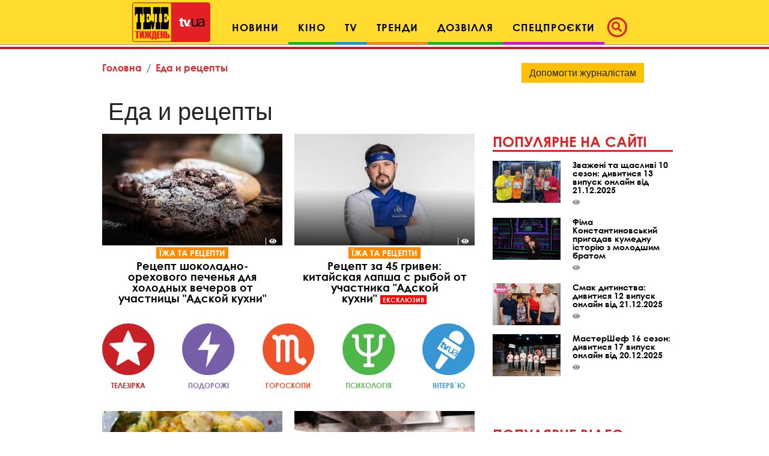

--- FILE ---
content_type: text/html; charset=UTF-8
request_url: https://tv.ua/tag/%D0%B5%D0%B4%D0%B0+%D0%B8+%D1%80%D0%B5%D1%86%D0%B5%D0%BF%D1%82%D1%8B?page=2
body_size: 21194
content:
<!DOCTYPE html>
<html lang="uk">
<head>
    <title>Еда и рецепты. Все про Еда и рецепты. Страница 2 - tv.ua</title>

<meta charset="utf-8"/>
<meta name="robots" content="index,follow"/>

<meta name="description" content="Еда и рецепты. Все про Еда и рецепты. Телетиждень - Найкращі шоу: дивитися онлайн на TV.ua. Страница 2." />
<meta name="author" content="tv.ua" />

<meta property="og:type" content="article" />
<meta property="og:title" content="Еда и рецепты. Страница 2." />
<meta property="og:description" content=". Страница 2." />
<meta property="og:url" content="https://tv.ua/tag/%D0%B5%D0%B4%D0%B0+%D0%B8+%D1%80%D0%B5%D1%86%D0%B5%D0%BF%D1%82%D1%8B" />
<meta property="og:site_name" content="tv.ua" />
<meta property="og:locale" content="ru_UA" />
<meta property="article:author" content="tv.ua" />
<meta property="article:published_time" content="2017-01-01T00:00:00+02:00" />

<link rel="canonical" href="https://tv.ua/tag/%D0%B5%D0%B4%D0%B0+%D0%B8+%D1%80%D0%B5%D1%86%D0%B5%D0%BF%D1%82%D1%8B"/>

<link rel="alternate" hreflang="ru" href="https://tv.ua/tag/%D0%B5%D0%B4%D0%B0+%D0%B8+%D1%80%D0%B5%D1%86%D0%B5%D0%BF%D1%82%D1%8B?page=2" />
<link rel="alternate" hreflang="uk" href="https://tv.ua/tag/%D0%B5%D0%B4%D0%B0+%D0%B8+%D1%80%D0%B5%D1%86%D0%B5%D0%BF%D1%82%D1%8B" />

<meta property="og:image" content="">
<meta property="og:image:alt" content="Еда и рецепты. Все про Еда и рецепты. Страница 2 - tv.ua">

<link rel="alternate" type="application/rss+xml" title="tv.ua" href="https://tv.ua/rss">

<meta property="article:tag" content="Еда и рецепты" />
<meta property="article:tag" content="Теленеделя - Лучшие шоу: смотреть онлайн на TV.ua." />

<meta name="twitter:card" content="summary" />
<meta name="twitter:title" content="Еда и рецепты. Все про Еда и рецепты. Страница 2 - tv.ua" />
<meta name="twitter:description" content="Еда и рецепты. Все про Еда и рецепты. Телетиждень - Найкращі шоу: дивитися онлайн на TV.ua. Страница 2." />
    <!-- Google tag (gtag.js) -->
<script async src="https://www.googletagmanager.com/gtag/js?id=G-XZPFPGNM9C"></script>
<script>
  window.dataLayer = window.dataLayer || [];
  function gtag(){dataLayer.push(arguments);}
  gtag('js', new Date());

  gtag('config', 'G-XZPFPGNM9C');
</script><script async src="https://pagead2.googlesyndication.com/pagead/js/adsbygoogle.js"></script>
<script>
     (adsbygoogle = window.adsbygoogle || []).push({
          google_ad_client: "ca-pub-3755662197386269",
          enable_page_level_ads: true
     });
</script><meta name="yandex-verification" content="1ec35e2df26607a9" /><!-- Code in <head> section -->
<script> !(function () { window.googletag = window.googletag || {}; window.vmpbjs = window.vmpbjs || {}; window.vpb = window.vpb || {}; vpb.cmd = vpb.cmd || []; vpb.st=Date.now();  vpb.fastLoad = true; googletag.cmd = googletag.cmd || []; vmpbjs.cmd = vmpbjs.cmd || []; var cmds = []; try{ cmds = googletag.cmd.slice(0); googletag.cmd.length = 0; }catch(e){} var ready = false; function exec(cb) { return cb.call(googletag); } var overriden = false; googletag.cmd.push(function () { overriden = true; googletag.cmd.unshift = function (cb) { if (ready) { return exec(cb); } cmds.unshift(cb); if (cb._startgpt) { ready = true; for (var k = 0; k < cmds.length; k++) { exec(cmds[k]); } } }; googletag.cmd.push = function (cb) { if (ready) { return exec(cb); } cmds.push(cb); }; }); if(!overriden){ googletag.cmd.push = function (cb) { cmds.push(cb); }; googletag.cmd.unshift = function (cb) { cmds.unshift(cb); if (cb._startgpt) { ready = true; if (googletag.apiReady) { cmds.forEach(function (cb) { googletag.cmd.push(cb); }); } else { googletag.cmd = cmds; } } }; } var dayMs = 36e5, cb = parseInt(Date.now() / dayMs), vpbSrc = '//player.adtcdn.com/prebidlink/' + cb + '/wrapper_hb_738585_17227.js', pbSrc = vpbSrc.replace('wrapper_hb', 'hb'), gptSrc = '//securepubads.g.doubleclick.net/tag/js/gpt.js', c = document.head || document.body || document.documentElement; function loadScript(src, cb) { var s = document.createElement('script'); s.src = src; s.defer=false; c.appendChild(s); s.onload = cb; s.onerror = function(){ var fn = function(){}; fn._startgpt = true; googletag.cmd.unshift(fn); }; return s; } loadScript(pbSrc); loadScript(gptSrc); loadScript(vpbSrc); })() </script>

    <script type="text/javascript">
        var ua = navigator.userAgent.toLowerCase();
        if(ua.indexOf('mobile')==-1 && ua.indexOf('iphone')==-1 && ua.indexOf('ipad')==-1  && ua.indexOf('android')==-1) { //desktop
            window.googletag = window.googletag || {cmd: []};
            googletag.cmd.push(function() {
               googletag.defineSlot('/21861267298/tv.ua/premium_side_banner', [[300, 600], [300, 250]], 'div-gpt-ad-tv.ua/premium_side_banner').addService(googletag.pubads());
               googletag.defineSlot('/21861267298/tv.ua/top_banner', [[970, 90], [728, 90]], 'div-gpt-ad-tv.ua/top_banner').addService(googletag.pubads());
                googletag.pubads().enableSingleRequest();
                googletag.pubads().collapseEmptyDivs();
                googletag.enableServices();
            });
        } else { //mobile
            window.googletag = window.googletag || {cmd: []};
            googletag.cmd.push(function() {
               googletag.defineSlot('/21861267298/tv.ua/premium_side_banner', [[300, 600], [300, 250], [300, 400], [336, 280], [320, 165]], 'div-gpt-ad-tv.ua/premium_side_banner').addService(googletag.pubads());
                googletag.pubads().enableSingleRequest();
                googletag.pubads().collapseEmptyDivs();
                googletag.enableServices();
            });
        }
    </script>    <meta name="csrf-param" content="_csrf">
<meta name="csrf-token" content="oNe6Z-39s0p3Xcex7fAuX-K-bPa4JZW5XffCdiDqAZjYtcwzgcv9JCQbncLfgUVovfYnv9VcxdsNoLoCa7ho_A==">
    <link href="https://cdnjs.cloudflare.com/ajax/libs/toastr.js/2.1.4/toastr.min.css" rel="stylesheet">
<link href="https://api.phnx.click/css/common.css?1" rel="stylesheet">
<link href="https://api.phnx.click/common/CookiesNotice/notice.css?3" rel="stylesheet">
<script>phnx_lang_target_key = "";</script>    
    <meta charset="utf-8">
    <meta name="viewport" content="width=device-width, initial-scale=1, shrink-to-fit=no">
    <link rel="apple-touch-icon" sizes="180x180" href="/ico/apple-touch-icon.png">
    <link rel="icon" type="image/png" sizes="32x32" href="/ico/favicon-32x32.png">
    <link rel="icon" type="image/png" sizes="16x16" href="/ico/favicon-16x16.png">
    <link rel="manifest" href="/ico/site.webmanifest">
    <link rel="mask-icon" href="/ico/safari-pinned-tab.svg?2024" color="#5bbad5">
    <link rel="shortcut icon" href="/ico/favicon.ico">
    <meta name="msapplication-TileColor" content="#b91d47">
    <meta name="msapplication-config" content="/ico/browserconfig.xml">
    <meta name="theme-color" content="#ffdc2d">

    <link rel="stylesheet" href="/css/bootstrap.css">
    <link rel="stylesheet" href="/css/swiper.min.css">
    <link rel="stylesheet" href="/css/fontawesome-all.min.css">
    <link rel="stylesheet" href="/css/bootstrap-select.min.css">
    <link rel="stylesheet" href="/css/custom.css/v2"> 
    <link rel="stylesheet" href="/a-custom/custom.css/v2">
    
</head>
<body>
    <script type="application/ld+json">{"@context":"https://schema.org","@type":"WebSite","url":"https://tv.ua","potentialAction":{"@type":"SearchAction","target":"https://tv.ua/search?s={search_term_string}","query-input":"required name=search_term_string"}}</script>
<script type="application/ld+json">{"@context":"https://schema.org","@type":"ItemList","itemListElement":[{"@type":"SiteNavigationElement","position":1,"name":"Звездные конференции","url":"https://tv.ua/960217-zvezdnye-konferentsii"},{"@type":"SiteNavigationElement","position":2,"name":"Спецпроєкти","url":"https://tv.ua/960212-spetsproekty"},{"@type":"SiteNavigationElement","position":3,"name":"Дозвілля","url":"https://tv.ua/960210-dosug"},{"@type":"SiteNavigationElement","position":4,"name":"Кіно","url":"https://tv.ua/960205-kino"},{"@type":"SiteNavigationElement","position":5,"name":"TV","url":"https://tv.ua/960207-tv"},{"@type":"SiteNavigationElement","position":6,"name":"Мультимедиа","url":"https://tv.ua/847195-multimedia"},{"@type":"SiteNavigationElement","position":7,"name":"Предварительный просмотр","url":"https://tv.ua/847194-preview"},{"@type":"SiteNavigationElement","position":8,"name":"Контакты","url":"https://tv.ua/847190-contacts"},{"@type":"SiteNavigationElement","position":9,"name":"Тренди","url":"https://tv.ua/847181-trend"},{"@type":"SiteNavigationElement","position":10,"name":"Психологія","url":"https://tv.ua/847165-psychology"},{"@type":"SiteNavigationElement","position":11,"name":"Гороскопи","url":"https://tv.ua/847162-goroskopy"},{"@type":"SiteNavigationElement","position":12,"name":"Новини","url":"https://tv.ua/847158-news"},{"@type":"SiteNavigationElement","position":13,"name":"Телезірка","url":"https://tv.ua/847157-telezvezda"},{"@type":"SiteNavigationElement","position":14,"name":"Інтерв'ю","url":"https://tv.ua/847152-interview"}]}</script>
<script type="application/ld+json">{"@context":"https://schema.org","headline":"Еда и рецепты. Страница 2.","description":"Еда и рецепты. Все про Еда и рецепты. Телетиждень - Найкращі шоу: дивитися онлайн на TV.ua. Страница 2.","image":"https://tv.ua/images/tv-logo-schema.png","url":"https://tv.ua/tag/%D0%B5%D0%B4%D0%B0+%D0%B8+%D1%80%D0%B5%D1%86%D0%B5%D0%BF%D1%82%D1%8B","mainEntityOfPage":{"@type":"WebPage","@id":"https://tv.ua/"},"keywords":"Еда и рецепты, Теленеделя - Лучшие шоу: смотреть онлайн на TV.ua.","@type":"NewsArticle","datePublished":"2017-01-01T00:00:00+02:00","dateModified":"2017-01-01T00:00:00+02:00","publisher":{"@type":"Organization","name":"tv.ua","url":"https://tv.ua","logo":{"@type":"ImageObject","url":"https://tv.ua/images/tv-logo-schema.png","width":300,"height":100}},"name":"Еда и рецепты"}</script>        <script type="text/javascript">
<!--//--><![CDATA[//><!--
var pp_gemius_identifier = 'ApuaBuc7o8JqFiyEF.7AI5YTrkKFFOb0NQpXe2s8CCD.E7';
// lines below shouldn't be edited
function gemius_pending(i) { window[i] = window[i] || function() {var x = window[i+'_pdata'] = window[i+'_pdata'] || []; x[x.length]=arguments;};};
gemius_pending('gemius_hit'); gemius_pending('gemius_event'); gemius_pending('pp_gemius_hit'); gemius_pending('pp_gemius_event');
(function(d,t) {try {var gt=d.createElement(t),s=d.getElementsByTagName(t)[0],l='http'+((location.protocol=='https:')?'s':''); gt.setAttribute('async','async');
gt.setAttribute('defer','defer'); gt.src=l+'://gaua.hit.gemius.pl/xgemius.js'; s.parentNode.insertBefore(gt,s);} catch (e) {}})(document,'script');
//--><!]]>
</script>    <div id='zone_1954881033'></div>
<script>
    (function(w,d,o,g,r,a,m){
        var cid='zone_1954881033';
        w[r]=w[r]||function(){(w[r+'l']=w[r+'l']||[]).push(arguments)};
        function e(b,w,r){if((w[r+'h']=b.pop())&&!w.ABN){
            var a=d.createElement(o),p=d.getElementsByTagName(o)[0];a.async=1;
            a.src='https://cdn.'+w[r+'h']+'/libs/e.js';a.onerror=function(){e(g,w,r)};
            p.parentNode.insertBefore(a,p)}}e(g,w,r);
        w[r](cid,{id:1954881033,domain:w[r+'h']});
    })(window,document,'script',['umh.ua'],'ABNS');
</script>

<!--
<div id='admixer_mobile_inner_c3bfdf651c2547c39b6b46026e50dbbe_zone_24250_sect_7442_site_6282'></div>
<script type='text/javascript'>
    admixerML.fn.push(function() {
admixerML.display('admixer_mobile_inner_c3bfdf651c2547c39b6b46026e50dbbe_zone_24250_sect_7442_site_6282');
});
</script>
-->

<!--  
<div id="admixer_mobile_inner" data-zone="c3bfdf65-1c25-47c3-9b6b-46026e50dbbe"></div>
<script>(window.admixerAds = window.admixerAds || []).push('admixer_mobile_inner');</script>
-->    <div id='zone_1486700710'></div>
<script>
    (function(w,d,o,g,r,a,m){
        var cid='zone_1486700710';
        w[r]=w[r]||function(){(w[r+'l']=w[r+'l']||[]).push(arguments)};
        function e(b,w,r){if((w[r+'h']=b.pop())&&!w.ABN){
            var a=d.createElement(o),p=d.getElementsByTagName(o)[0];a.async=1;
            a.src='https://cdn.'+w[r+'h']+'/libs/e.js';a.onerror=function(){e(g,w,r)};
            p.parentNode.insertBefore(a,p)}}e(g,w,r);
        w[r](cid,{id:1486700710,domain:w[r+'h']});
    })(window,document,'script',['umh.ua'],'ABNS');
</script>

<!--
<div id='admixer_rm_inner_c567fd8c7d5947d48584858efd9fda40_zone_24249_sect_7442_site_6282'></div>
<script type='text/javascript'>
    admixerML.fn.push(function() {
admixerML.display('admixer_rm_inner_c567fd8c7d5947d48584858efd9fda40_zone_24249_sect_7442_site_6282');
});
</script>
-->

<!--  
<div id="admixer_rm_inner" data-zone="c567fd8c-7d59-47d4-8584-858efd9fda40"></div>
<script>(window.admixerAds = window.admixerAds || []).push('admixer_rm_inner');</script>
-->    

    <div class="container-fluid">
        <nav class="top-navbar navbar navbar-expand-lg navbar-light fixed-top kids_pattern justify-content-between justify-content-lg-center align-items-end py-1">
            <a class="navbar-brand" href="/">
                <div class="logo-container">
                    <img src="/images/tn1.svg?2024" class="first-part-logo">
                    <img src="/images/tn2.svg?2024" class="second-part-logo">
                </div>
            </a>
            

<div class="d-flex ml-auto hidden-lg hidden-xl ma0">
    <div class="navbar-toggler no-borders">
        <a class="nav-link navbar-icons" href="#search_modal" data-toggle="modal" role="button">
            <!--<span class="fa-stack" style="vertical-align: top;">-->
            <!--<i class="far fa-circle fa-stack-2x"></i>-->
            <i class="fas fa-search "></i>
            <!--</span>-->
        </a>
    </div>
</div>
<button class="navbar-toggler ma0 navbar-icons" type="button" data-toggle="collapse" data-target="#navbarNav" aria-controls="navbarNav" aria-expanded="false" aria-label="Toggle navigation">
    <span class="navbar-toggler-icon"></span>
</button>

<div class="collapse navbar-collapse" id="navbarNav">
    <ul class="nav navbar-nav">
                    <li class="nav-item cinema">
                <a class="nav-link" href="/847158-news" role="button" aria-haspopup="true" aria-expanded="false">Новини</a>
                
            </li>
                    <li class="nav-item dropdown leisure">
                <a class="nav-link" href="/960205-kino" role="button" aria-haspopup="true" aria-expanded="false">Кіно</a>
                                    <div class="dropdown-menu">
                                                    <a class="dropdown-item" href="/kino/847150-premery">Прем'єри</a>
                                                    <a class="dropdown-item" href="/kino/847160-events">Події</a>
                                                    <a class="dropdown-item" href="/kino/960206-kinopersona">Кіноперсона</a>
                                            </div>
                
            </li>
                    <li class="nav-item dropdown tv">
                <a class="nav-link" href="/960207-tv" role="button" aria-haspopup="true" aria-expanded="false">TV</a>
                                    <div class="dropdown-menu">
                                                    <a class="dropdown-item" href="/tv/847169-anonsy-na-tv">Анонси на ТВ</a>
                                                    <a class="dropdown-item" href="/tv/960208-serialy">Серіали</a>
                                                    <a class="dropdown-item" href="/tv/960209-teleshou">Телешоу</a>
                                                    <a class="dropdown-item" href="/tv/847193-filmy-onlajn">Фільми онлайн</a>
                                            </div>
                
            </li>
                    <li class="nav-item dropdown trends">
                <a class="nav-link" href="/847181-trend" role="button" aria-haspopup="true" aria-expanded="false">Тренди</a>
                                    <div class="dropdown-menu">
                                                    <a class="dropdown-item" href="/trend/960215-lifestyle">Lifestyle</a>
                                                    <a class="dropdown-item" href="/trend/960216-zozh">ЗОЖ</a>
                                                    <a class="dropdown-item" href="/trend/847187-science">Наука і техніка</a>
                                                    <a class="dropdown-item" href="/trend/847192-autolady">АвтоЛеді</a>
                                                    <a class="dropdown-item" href="/trend/847183-recipes">Їжа та рецепти</a>
                                                    <a class="dropdown-item" href="/trend/847191-ophthalmology">Офтальмологія</a>
                                                    <a class="dropdown-item" href="/trend/847189-home">Корисні поради</a>
                                            </div>
                
            </li>
                    <li class="nav-item dropdown leisure">
                <a class="nav-link" href="/960210-dosug" role="button" aria-haspopup="true" aria-expanded="false">Дозвілля</a>
                                    <div class="dropdown-menu">
                                                    <a class="dropdown-item" href="/dosug/847180-afisha-meropriyatij">Афіша</a>
                                                    <a class="dropdown-item" href="/dosug/960211-teatral">Театрал</a>
                                                    <a class="dropdown-item" href="/dosug/847159-music">Меломан</a>
                                                    <a class="dropdown-item" href="/dosug/847182-knizhnye-obzory">Книжковий огляд</a>
                                            </div>
                
            </li>
                    <li class="nav-item dropdown special-projects">
                <a class="nav-link" href="/960212-spetsproekty" role="button" aria-haspopup="true" aria-expanded="false">Спецпроєкти</a>
                                    <div class="dropdown-menu">
                                                    <a class="dropdown-item" href="/spetsproekty/960213-patriot">Свята</a>
                                                    <a class="dropdown-item" href="/spetsproekty/960214-uspeshnye-lyudi">Успішні люди</a>
                                                    <a class="dropdown-item" href="/spetsproekty/847164-telenedelya">Теленеделя</a>
                                            </div>
                
            </li>
            </ul>
    <ul class="nav navbar-nav ml-auto flow-in hidden-xs hidden-sm hidden-md icons">
        <li class="nav-item active">
            <a class="nav-link pl-1" href="#search_modal" data-toggle="modal" role="button">
                        <span class="fa-stack" style="vertical-align: top;">
                            <i class="far fa-circle fa-stack-2x"></i>
                            <i class="fas fa-search fa-stack-1x"></i>
                        </span>
            </a>
        </li>
    </ul>
</div>        </nav>
        
    </div>
    <!--Конец контейнера навбара-->
    
    <div class="wrapper">
        <div id="maincontent" class="container">
            <div class="top-banner">
                 
<div class="top-banner">
    <div id='zone_1681187478'></div>
<script>
    (function(w,d,o,g,r,a,m){
        var cid='zone_1681187478';
        w[r]=w[r]||function(){(w[r+'l']=w[r+'l']||[]).push(arguments)};
        function e(b,w,r){if((w[r+'h']=b.pop())&&!w.ABN){
            var a=d.createElement(o),p=d.getElementsByTagName(o)[0];a.async=1;
            a.src='https://cdn.'+w[r+'h']+'/libs/e.js';a.onerror=function(){e(g,w,r)};
            p.parentNode.insertBefore(a,p)}}e(g,w,r);
        w[r](cid,{id:1681187478,domain:w[r+'h']});
    })(window,document,'script',['umh.ua'],'ABNS');
</script>

<!--
<div id='admixer_top_inner_b4713549a42b4ea79cefa363df5c16a0_zone_24251_sect_7442_site_6282'></div>
<script type='text/javascript'>
    admixerML.fn.push(function() {
admixerML.display('admixer_top_inner_b4713549a42b4ea79cefa363df5c16a0_zone_24251_sect_7442_site_6282');
});
</script>
-->

<!--  
<div id="admixer_top_inner" data-zone="b4713549-a42b-4ea7-9cef-a363df5c16a0"></div>
<script>(window.admixerAds = window.admixerAds || []).push("admixer_top_inner");</script>
--></div>            </div>
            

<section id="top_section">
        <div class="row">
        <div class="ruber">
            <nav aria-label="breadcrumb" class="pb-0">
                <ol class="breadcrumb pb-0">
                    <li class="breadcrumb-item"><a href="/">Головна</a></li>
                    <li class="breadcrumb-item active">Еда и рецепты</li>
                </ol>
            </nav>

            <div class="article-container">
                <div class="article-title">
                    <h1>Еда и рецепты</h1>
                </div>
            </div>

            
<div class="row">
                <div class="col-sm-12 pb-4 pb-sm-0 trends">
        <div class="article half">
            <div class="article-img">
                <a href="/trend/recipes/5900690-retsept-shokoladno-orekhovogo-pechenya-dlya-kholodnykh-vecherov-ot-uchastnitsy-adskoj-kukhni">
                    <img src="https://tv.ua/i/59/00/69/0/5900690/image_main/694319d8b1489fac99c534fe5c79e5ba-quality_50Xresize_crop_1Xallow_enlarge_0Xw_367Xh_227.jpg" alt="Рецепт шоколадно-орехового печенья для холодных вечеров от участницы &quot;Адской кухни&quot;" class="fullwidth">
                </a>
                            </div>
            <div class="article-container">
                                    <div class="article-lbl-container">
                        <a href="/trend/847183-recipes" class="label">Їжа та рецепти</a>
                    </div>
                                <a href="/trend/recipes/5900690-retsept-shokoladno-orekhovogo-pechenya-dlya-kholodnykh-vecherov-ot-uchastnitsy-adskoj-kukhni" class="article-title">
                    <h2>Рецепт шоколадно-орехового печенья для холодных вечеров от участницы &quot;Адской кухни&quot;</h2>
                </a>
                <div class="article-info">
                    <!--<span class="article-date">1 грудня 2021</span>-->
                    <span class="article-counter"><i class="fas fa-eye"></i><span class="phnx_stat_value_5900690"></span></span>
                </div>
            </div>
        </div>
    </div>
    
                <div class="col-sm-12 pb-4 pb-sm-0 trends">
        <div class="article half">
            <div class="article-img">
                <a href="/trend/recipes/5898999-retsept-za-45-griven-kitajskaya-lapsha-s-ryboj-ot-uchastnika-adskoj-kukhni">
                    <img src="https://tv.ua/i/58/98/99/9/5898999/image_main/60fe236411e462089068356b13951923-quality_50Xresize_crop_1Xallow_enlarge_0Xw_367Xh_227.jpg" alt="Рецепт за 45 гривен: китайская лапша с рыбой от участника &quot;Адской кухни&quot;" class="fullwidth">
                </a>
                            </div>
            <div class="article-container">
                                    <div class="article-lbl-container">
                        <a href="/trend/847183-recipes" class="label">Їжа та рецепти</a>
                    </div>
                                <a href="/trend/recipes/5898999-retsept-za-45-griven-kitajskaya-lapsha-s-ryboj-ot-uchastnika-adskoj-kukhni" class="article-title">
                    <h2>Рецепт за 45 гривен: китайская лапша с рыбой от участника &quot;Адской кухни&quot;<small class="exlusive">Ексклюзив</small></h2>
                </a>
                <div class="article-info">
                    <!--<span class="article-date">29 листопада 2021</span>-->
                    <span class="article-counter"><i class="fas fa-eye"></i><span class="phnx_stat_value_5898999"></span></span>
                </div>
            </div>
        </div>
    </div>
    </div>
<div class="row infographics">
    <div class="col-24">
        <div class="d-i_blc d-sm-flex justify-content-between text-center">
            <a href="/847157-telezvezda">
                <img src="/images/infogaphics/1.svg" class="fullwidth">
                <p class="info-link tv_star">Телезірка</p>
            </a>
            <a href="/trend/847184-travel">
                <img src="/images/infogaphics/2.svg" class="fullwidth">
                <p class="info-link scandals">Подорожі</p>
            </a>
            <a href="/847162-goroskopy">
                <img src="/images/infogaphics/3.svg" class="fullwidth">
                <p class="info-link horo">Гороскопи</p>
            </a>
            <a href="/847165-psychology">
                <img src="/images/infogaphics/4.svg" class="fullwidth">
                <p class="info-link psychology">Психологія</p>
            </a>
            <a href="/847152-interview">
                <img src="/images/infogaphics/5.svg" class="fullwidth">
                <p class="info-link interview">Інтерв`ю</p>
            </a>
        </div>
    </div>
</div><div class="row">
    
                        <div class="col-sm-12 pb-4 pb-sm-0 trends">
        <div class="article half">
            <div class="article-img">
                <a href="/trend/recipes/5897042-salat-s-kartofelem-i-skumbriej-ot-adskogo-shefa-aleksa-yakutova">
                    <img src="https://tv.ua/i/58/97/04/2/5897042/image_main/f1f02d7eb92992815adb0c62fb412845-quality_50Xresize_crop_1Xallow_enlarge_0Xw_367Xh_227.jpg" alt="Салат с картофелем и скумбрией от Адского Шефа Алекса Якутова" class="fullwidth">
                </a>
                            </div>
            <div class="article-container">
                                    <div class="article-lbl-container">
                        <a href="/trend/847183-recipes" class="label">Їжа та рецепти</a>
                    </div>
                                <a href="/trend/recipes/5897042-salat-s-kartofelem-i-skumbriej-ot-adskogo-shefa-aleksa-yakutova" class="article-title">
                    <h2>Салат с картофелем и скумбрией от Адского Шефа Алекса Якутова</h2>
                </a>
                <div class="article-info">
                    <!--<span class="article-date">26 листопада 2021</span>-->
                    <span class="article-counter"><i class="fas fa-eye"></i><span class="phnx_stat_value_5897042"></span></span>
                </div>
            </div>
        </div>
    </div>
    
                <div class="col-sm-12 pb-4 pb-sm-0 trends">
        <div class="article half">
            <div class="article-img">
                <a href="/trend/recipes/5895190-kak-prigotovit-sochnoe-i-vkusnoe-myaso-top-3-lajfkhaka-ot-ektora-khimenes-bravo">
                    <img src="https://tv.ua/i/58/95/19/0/5895190/image_main/b5d1c6a3846c868b53c918244ed35f9a-quality_50Xresize_crop_1Xallow_enlarge_0Xw_367Xh_227.jpg" alt="Как приготовить сочное и вкусное мясо: ТОП-3 лайфхака от Эктора Хименес-Браво" class="fullwidth">
                </a>
                            </div>
            <div class="article-container">
                                    <div class="article-lbl-container">
                        <a href="/trend/847183-recipes" class="label">Їжа та рецепти</a>
                    </div>
                                <a href="/trend/recipes/5895190-kak-prigotovit-sochnoe-i-vkusnoe-myaso-top-3-lajfkhaka-ot-ektora-khimenes-bravo" class="article-title">
                    <h2>Как приготовить сочное и вкусное мясо: ТОП-3 лайфхака от Эктора Хименес-Браво</h2>
                </a>
                <div class="article-info">
                    <!--<span class="article-date">24 листопада 2021</span>-->
                    <span class="article-counter"><i class="fas fa-eye"></i><span class="phnx_stat_value_5895190"></span></span>
                </div>
            </div>
        </div>
    </div>
    
                </div>
<div class="row">
            <div class="col-sm-12 pb-4 pb-sm-0 trends">
        <div class="article half">
            <div class="article-img">
                <a href="/trend/recipes/5860990-kish-loren-z-kuritsej-shpinatom-i-syrami-retsept-dlya-semejnogo-uzhina-ot-shoumena-yulika">
                    <img src="https://tv.ua/i/58/60/99/0/5860990/image_main/3fc67de99067dc2cc15f9b378292e5ec-quality_50Xresize_crop_1Xallow_enlarge_0Xw_367Xh_227.jpg" alt="Киш Лорен з курицей, шпинатом и сырами: рецепт для семейного ужина от шоумена Юлика" class="fullwidth">
                </a>
                            </div>
            <div class="article-container">
                                    <div class="article-lbl-container">
                        <a href="/trend/847183-recipes" class="label">Їжа та рецепти</a>
                    </div>
                                <a href="/trend/recipes/5860990-kish-loren-z-kuritsej-shpinatom-i-syrami-retsept-dlya-semejnogo-uzhina-ot-shoumena-yulika" class="article-title">
                    <h2>Киш Лорен з курицей, шпинатом и сырами: рецепт для семейного ужина от шоумена Юлика<small class="exlusive">Ексклюзив</small></h2>
                </a>
                <div class="article-info">
                    <!--<span class="article-date">22 листопада 2021</span>-->
                    <span class="article-counter"><i class="fas fa-eye"></i><span class="phnx_stat_value_5860990"></span></span>
                </div>
            </div>
        </div>
    </div>
    
                <div class="col-sm-12 pb-4 pb-sm-0 trends">
        <div class="article half">
            <div class="article-img">
                <a href="/trend/recipes/5727381-kuritsa-karri-po-indijski-retsept-ot-uchastnika-adskoj-kukhni">
                    <img src="https://tv.ua/i/57/27/38/1/5727381/image_main/822e118f8b2f107d01c784a2563fc57a-quality_50Xresize_crop_1Xallow_enlarge_0Xw_367Xh_227.jpg" alt="Курица карри по-индийски: рецепт от участника &quot;Адской кухни&quot;" class="fullwidth">
                </a>
                            </div>
            <div class="article-container">
                                    <div class="article-lbl-container">
                        <a href="/trend/847183-recipes" class="label">Їжа та рецепти</a>
                    </div>
                                <a href="/trend/recipes/5727381-kuritsa-karri-po-indijski-retsept-ot-uchastnika-adskoj-kukhni" class="article-title">
                    <h2>Курица карри по-индийски: рецепт от участника &quot;Адской кухни&quot;</h2>
                </a>
                <div class="article-info">
                    <!--<span class="article-date">12 листопада 2021</span>-->
                    <span class="article-counter"><i class="fas fa-eye"></i><span class="phnx_stat_value_5727381"></span></span>
                </div>
            </div>
        </div>
    </div>
    
                </div>
<div class="row">
            <div class="col-sm-12 pb-4 pb-sm-0 trends">
        <div class="article half">
            <div class="article-img">
                <a href="/trend/recipes/5488225-tykvennoe-rizotto-po-retseptu-shefa-adskoj-kukhni-aleksa-yakutova">
                    <img src="https://tv.ua/i/54/88/22/5/5488225/image_main/4820428af93d48b2085b820b98f0e62a-quality_50Xresize_crop_1Xallow_enlarge_0Xw_367Xh_227.jpg" alt="Тыквенное ризотто по рецепту Шефа &quot;Адской кухни&quot; Алекса Якутова" class="fullwidth">
                </a>
                            </div>
            <div class="article-container">
                                    <div class="article-lbl-container">
                        <a href="/trend/847183-recipes" class="label">Їжа та рецепти</a>
                    </div>
                                <a href="/trend/recipes/5488225-tykvennoe-rizotto-po-retseptu-shefa-adskoj-kukhni-aleksa-yakutova" class="article-title">
                    <h2>Тыквенное ризотто по рецепту Шефа &quot;Адской кухни&quot; Алекса Якутова</h2>
                </a>
                <div class="article-info">
                    <!--<span class="article-date">27 жовтня 2021</span>-->
                    <span class="article-counter"><i class="fas fa-eye"></i><span class="phnx_stat_value_5488225"></span></span>
                </div>
            </div>
        </div>
    </div>
    
                <div class="col-sm-12 pb-4 pb-sm-0 trends">
        <div class="article half">
            <div class="article-img">
                <a href="/trend/recipes/5484764-gribnye-sousy-k-myasu-i-ovoscham-retsept-ot-uchastnika-shou-adskaya-kukhnya">
                    <img src="https://tv.ua/i/54/84/76/4/5484764/image_main/1bb1b574fe770dcd6c621c68d43a74e1-quality_50Xresize_crop_1Xallow_enlarge_0Xw_367Xh_227.jpg" alt="Грибные соусы к мясу и овощам: рецепт от участника шоу &quot;Адская кухня&quot;" class="fullwidth">
                </a>
                            </div>
            <div class="article-container">
                                    <div class="article-lbl-container">
                        <a href="/trend/847183-recipes" class="label">Їжа та рецепти</a>
                    </div>
                                <a href="/trend/recipes/5484764-gribnye-sousy-k-myasu-i-ovoscham-retsept-ot-uchastnika-shou-adskaya-kukhnya" class="article-title">
                    <h2>Грибные соусы к мясу и овощам: рецепт от участника шоу &quot;Адская кухня&quot;</h2>
                </a>
                <div class="article-info">
                    <!--<span class="article-date">22 жовтня 2021</span>-->
                    <span class="article-counter"><i class="fas fa-eye"></i><span class="phnx_stat_value_5484764"></span></span>
                </div>
            </div>
        </div>
    </div>
    
                </div>
<div class="row">
            <div class="col-sm-12 pb-4 pb-sm-0 trends">
        <div class="article half">
            <div class="article-img">
                <a href="/trend/recipes/5483111-domashnyaya-arakhisovaya-pasta-po-retseptu-ektora-khimenes-bravo">
                    <img src="https://tv.ua/i/54/83/11/1/5483111/image_main/d4fe733364271ea15f90a8833fda4bb9-quality_50Xresize_crop_1Xallow_enlarge_0Xw_367Xh_227.jpg" alt="Домашняя арахисовая паста по рецепту Эктора Хименес-Браво" class="fullwidth">
                </a>
                            </div>
            <div class="article-container">
                                    <div class="article-lbl-container">
                        <a href="/trend/847183-recipes" class="label">Їжа та рецепти</a>
                    </div>
                                <a href="/trend/recipes/5483111-domashnyaya-arakhisovaya-pasta-po-retseptu-ektora-khimenes-bravo" class="article-title">
                    <h2>Домашняя арахисовая паста по рецепту Эктора Хименес-Браво</h2>
                </a>
                <div class="article-info">
                    <!--<span class="article-date">21 жовтня 2021</span>-->
                    <span class="article-counter"><i class="fas fa-eye"></i><span class="phnx_stat_value_5483111"></span></span>
                </div>
            </div>
        </div>
    </div>
    
                <div class="col-sm-12 pb-4 pb-sm-0 trends">
        <div class="article half">
            <div class="article-img">
                <a href="/trend/recipes/5478884-stejk-iz-tykvy-po-retseptu-shefa-adskoj-kukhni-aleksa-yakutova">
                    <img src="https://tv.ua/i/54/78/88/4/5478884/image_main/58d7cb63e05370d6d8a9ff281dbc6ea3-quality_50Xresize_crop_1Xallow_enlarge_0Xw_367Xh_227.jpg" alt="Стейк из тыквы по рецепту Шефа &quot;Адской кухни&quot; Алекса Якутова" class="fullwidth">
                </a>
                            </div>
            <div class="article-container">
                                    <div class="article-lbl-container">
                        <a href="/trend/847183-recipes" class="label">Їжа та рецепти</a>
                    </div>
                                <a href="/trend/recipes/5478884-stejk-iz-tykvy-po-retseptu-shefa-adskoj-kukhni-aleksa-yakutova" class="article-title">
                    <h2>Стейк из тыквы по рецепту Шефа &quot;Адской кухни&quot; Алекса Якутова</h2>
                </a>
                <div class="article-info">
                    <!--<span class="article-date">13 жовтня 2021</span>-->
                    <span class="article-counter"><i class="fas fa-eye"></i><span class="phnx_stat_value_5478884"></span></span>
                </div>
            </div>
        </div>
    </div>
    
                </div>
<div class="row">
            <div class="col-sm-12 pb-4 pb-sm-0 trends">
        <div class="article half">
            <div class="article-img">
                <a href="/trend/recipes/5474839-amerikanskoe-pechene-s-fundukom-i-shokoladom-po-retseptu-ektora-khimenes-bravo">
                    <img src="https://tv.ua/i/54/74/83/9/5474839/image_main/4d38e58507701381a604c5f0eb3c8b4b-quality_50Xresize_crop_1Xallow_enlarge_0Xw_367Xh_227.jpg" alt="Американское печенье с фундуком и шоколадом по рецепту Эктора Хименес-Браво" class="fullwidth">
                </a>
                            </div>
            <div class="article-container">
                                    <div class="article-lbl-container">
                        <a href="/trend/847183-recipes" class="label">Їжа та рецепти</a>
                    </div>
                                <a href="/trend/recipes/5474839-amerikanskoe-pechene-s-fundukom-i-shokoladom-po-retseptu-ektora-khimenes-bravo" class="article-title">
                    <h2>Американское печенье с фундуком и шоколадом по рецепту Эктора Хименес-Браво</h2>
                </a>
                <div class="article-info">
                    <!--<span class="article-date">7 жовтня 2021</span>-->
                    <span class="article-counter"><i class="fas fa-eye"></i><span class="phnx_stat_value_5474839"></span></span>
                </div>
            </div>
        </div>
    </div>
    
                <div class="col-sm-12 pb-4 pb-sm-0 trends">
        <div class="article half">
            <div class="article-img">
                <a href="/trend/recipes/5474092-poleznye-konfety-iz-bananov-i-orekhov-ot-adskoj-kukhni-pp-retsept-na-zametku-sladkoezhkam">
                    <img src="https://tv.ua/i/54/74/09/2/5474092/image_main/d82318de5451e9de08aa0be52dcea775-quality_50Xresize_crop_1Xallow_enlarge_0Xw_367Xh_227.jpg" alt="Полезные конфеты из бананов и орехов от Адской кухни: пп-рецепт на заметку сладкоежкам" class="fullwidth">
                </a>
                            </div>
            <div class="article-container">
                                    <div class="article-lbl-container">
                        <a href="/trend/847183-recipes" class="label">Їжа та рецепти</a>
                    </div>
                                <a href="/trend/recipes/5474092-poleznye-konfety-iz-bananov-i-orekhov-ot-adskoj-kukhni-pp-retsept-na-zametku-sladkoezhkam" class="article-title">
                    <h2>Полезные конфеты из бананов и орехов от Адской кухни: пп-рецепт на заметку сладкоежкам</h2>
                </a>
                <div class="article-info">
                    <!--<span class="article-date">6 жовтня 2021</span>-->
                    <span class="article-counter"><i class="fas fa-eye"></i><span class="phnx_stat_value_5474092"></span></span>
                </div>
            </div>
        </div>
    </div>
    
                </div>
<div class="row">
            <div class="col-sm-12 pb-4 pb-sm-0 trends">
        <div class="article half">
            <div class="article-img">
                <a href="/trend/recipes/5468913-pitstsa-margarita-po-retseptu-shefa-adskoj-kukhni-aleksa-yakutova">
                    <img src="https://tv.ua/i/54/68/91/3/5468913/image_main/40a3d064dea2c758956cba3ae6296669-quality_50Xresize_crop_1Xallow_enlarge_0Xw_367Xh_227.jpg" alt="Пицца Маргарита по рецепту Шефа &quot;Адской кухни&quot; Алекса Якутова" class="fullwidth">
                </a>
                            </div>
            <div class="article-container">
                                    <div class="article-lbl-container">
                        <a href="/trend/847183-recipes" class="label">Їжа та рецепти</a>
                    </div>
                                <a href="/trend/recipes/5468913-pitstsa-margarita-po-retseptu-shefa-adskoj-kukhni-aleksa-yakutova" class="article-title">
                    <h2>Пицца Маргарита по рецепту Шефа &quot;Адской кухни&quot; Алекса Якутова</h2>
                </a>
                <div class="article-info">
                    <!--<span class="article-date">28 вересня 2021</span>-->
                    <span class="article-counter"><i class="fas fa-eye"></i><span class="phnx_stat_value_5468913"></span></span>
                </div>
            </div>
        </div>
    </div>
    
                <div class="col-sm-12 pb-4 pb-sm-0 trends">
        <div class="article half">
            <div class="article-img">
                <a href="/trend/recipes/5465000-ovsyanka-s-mindalnym-molokom-i-parmezanom-retsept-zavtraka-ot-uchastnika-adskoj-kukhni">
                    <img src="https://tv.ua/i/54/65/00/0/5465000/image_main/fbd89138fa36f8fdeadd5721aed0e6a4-quality_50Xresize_crop_1Xallow_enlarge_0Xw_367Xh_227.jpg" alt="Овсянка с миндальным молоком и пармезаном: рецепт завтрака от участника &quot;Адской кухни&quot;" class="fullwidth">
                </a>
                            </div>
            <div class="article-container">
                                    <div class="article-lbl-container">
                        <a href="/trend/847183-recipes" class="label">Їжа та рецепти</a>
                    </div>
                                <a href="/trend/recipes/5465000-ovsyanka-s-mindalnym-molokom-i-parmezanom-retsept-zavtraka-ot-uchastnika-adskoj-kukhni" class="article-title">
                    <h2>Овсянка с миндальным молоком и пармезаном: рецепт завтрака от участника &quot;Адской кухни&quot;</h2>
                </a>
                <div class="article-info">
                    <!--<span class="article-date">22 вересня 2021</span>-->
                    <span class="article-counter"><i class="fas fa-eye"></i><span class="phnx_stat_value_5465000"></span></span>
                </div>
            </div>
        </div>
    </div>
    
    </div>

<nav aria-label="Page navigation">
    <ul class="pagination justify-content-center"><li class="page-item prev"><a class="page-link" href="/tag/%D0%B5%D0%B4%D0%B0+%D0%B8+%D1%80%D0%B5%D1%86%D0%B5%D0%BF%D1%82%D1%8B?page=1" data-page="0">&laquo;</a></li>
<li class="page-item"><a class="page-link" href="/tag/%D0%B5%D0%B4%D0%B0+%D0%B8+%D1%80%D0%B5%D1%86%D0%B5%D0%BF%D1%82%D1%8B?page=1" data-page="0">1</a></li>
<li class="page-item active"><a class="page-link" href="/tag/%D0%B5%D0%B4%D0%B0+%D0%B8+%D1%80%D0%B5%D1%86%D0%B5%D0%BF%D1%82%D1%8B?page=2" data-page="1">2</a></li>
<li class="page-item"><a class="page-link" href="/tag/%D0%B5%D0%B4%D0%B0+%D0%B8+%D1%80%D0%B5%D1%86%D0%B5%D0%BF%D1%82%D1%8B?page=3" data-page="2">3</a></li>
<li class="page-item"><a class="page-link" href="/tag/%D0%B5%D0%B4%D0%B0+%D0%B8+%D1%80%D0%B5%D1%86%D0%B5%D0%BF%D1%82%D1%8B?page=4" data-page="3">4</a></li>
<li class="page-item"><a class="page-link" href="/tag/%D0%B5%D0%B4%D0%B0+%D0%B8+%D1%80%D0%B5%D1%86%D0%B5%D0%BF%D1%82%D1%8B?page=5" data-page="4">5</a></li>
<li class="page-item next"><a class="page-link" href="/tag/%D0%B5%D0%B4%D0%B0+%D0%B8+%D1%80%D0%B5%D1%86%D0%B5%D0%BF%D1%82%D1%8B?page=3" data-page="2">&raquo;</a></li></ul></nav>


        </div>
        <div class="fix310">
            <div class="stiky">
                
        <div class="fix310">
            <div class="stiky">
                <div class="text-center"><a href="https://mediadim.com.ua/donate/" title="Допомогти журналістам" target="_blank" rel="nofollow" type="button" class="btn btn-warning">Допомогти журналістам</a></div>
                 
<div class="row pb20">
    <div class="col-24">
    <div id='zone_1725394730'></div>
<script>
    (function(w,d,o,g,r,a,m){
        var cid='zone_1725394730';
        w[r]=w[r]||function(){(w[r+'l']=w[r+'l']||[]).push(arguments)};
        function e(b,w,r){if((w[r+'h']=b.pop())&&!w.ABN){
            var a=d.createElement(o),p=d.getElementsByTagName(o)[0];a.async=1;
            a.src='https://cdn.'+w[r+'h']+'/libs/e.js';a.onerror=function(){e(g,w,r)};
            p.parentNode.insertBefore(a,p)}}e(g,w,r);
        w[r](cid,{id:1725394730,domain:w[r+'h']});
    })(window,document,'script',['umh.ua'],'ABNS');
</script>

<!--
<div id='admixer_premium_inner_bb5a63404797412b89d91dfd31729fd6_zone_24253_sect_7442_site_6282'></div>
<script type='text/javascript'>
    admixerML.fn.push(function() {
admixerML.display('admixer_premium_inner_bb5a63404797412b89d91dfd31729fd6_zone_24253_sect_7442_site_6282');
});
</script>
-->

<!--  
<div id="admixer_premium_inner" data-zone="bb5a6340-4797-412b-89d9-1dfd31729fd6"></div>
<script>(window.admixerAds = window.admixerAds || []).push("admixer_premium_inner");</script>
-->    </div>
</div>
<div class="row pb20">
    <div class="col-24">
    <div class="premium-banner"><div id='zone_1279211897'></div>
<script>
    (function(w,d,o,g,r,a,m){
        var cid='zone_1279211897';
        w[r]=w[r]||function(){(w[r+'l']=w[r+'l']||[]).push(arguments)};
        function e(b,w,r){if((w[r+'h']=b.pop())&&!w.ABN){
            var a=d.createElement(o),p=d.getElementsByTagName(o)[0];a.async=1;
            a.src='https://cdn.'+w[r+'h']+'/libs/e.js';a.onerror=function(){e(g,w,r)};
            p.parentNode.insertBefore(a,p)}}e(g,w,r);
        w[r](cid,{id:1279211897,domain:w[r+'h']});
    })(window,document,'script',['umh.ua'],'ABNS');
</script>

<!-- 
<div id="holder_300x100_7587"></div><script type="text/javascript">
new holder("holder_300x100_7587",{block:7587});
</script>
 --></div>    </div>
</div>
<div class="row pb20">
    <div class="col-24">
    <div id='zone_1883367623'></div>
<script>
    (function(w,d,o,g,r,a,m){
        var cid='zone_1883367623';
        w[r]=w[r]||function(){(w[r+'l']=w[r+'l']||[]).push(arguments)};
        function e(b,w,r){if((w[r+'h']=b.pop())&&!w.ABN){
            var a=d.createElement(o),p=d.getElementsByTagName(o)[0];a.async=1;
            a.src='https://cdn.'+w[r+'h']+'/libs/e.js';a.onerror=function(){e(g,w,r)};
            p.parentNode.insertBefore(a,p)}}e(g,w,r);
        w[r](cid,{id:1883367623,domain:w[r+'h']});
    })(window,document,'script',['umh.ua'],'ABNS');
</script>

<!--  
<div id="holder_300x100_5946"></div><script type="text/javascript">
new holder("holder_300x100_5946",{block:5946});
</script>
-->    </div>
</div>
<div class="row pb20">
    <div class="col-24">
    <script type="text/javascript">
	document.addEventListener("DOMContentLoaded",function() {
		if ($('.special-theme').length) {
			var ar_a = $('.special-theme').find($('a'));
			if ($(ar_a).length) {
				for (var i=0; i < $(ar_a).length; i++) {
					if ($(ar_a).eq(i).attr('href') == '/1093585-chto-posmotret-na-vykhodnykh') {
						$(ar_a).eq(i).attr({'href':'https://h.holder.com.ua/c?tz&z1585&b154229&s03908&r[rndID]&u'});
						var pixel = new Image();
						$(ar_a).eq(i).parent().append($(pixel));
						$(pixel).attr({'src':'//h.holder.com.ua/s?b1585&s3908&tz&a154229&r'+Math.random()});
						break;
					}
				}
			}
		}
	});
</script>    </div>
</div>
                <div class="row pb20">
    <div class="col-24">
        <div class="sidebar_header_container">
            <h3 class="popular">Популярне на сайті</h3>
        </div>
        <div class="sidebar_content_container">
                                            <div class="row mt15">
                    <div class="col-10">
                        <a href="/tv/teleshou/10272391-zvazheni-ta-schaslivi-10-sezon-divitisya-13-vipusk-onlajn-vid-21122025"><img src="https://tv.ua/i/10/27/23/91/10272391/image_main/dd88339bc42ef7662c1bb39a28e537e0-quality_50Xresize_crop_1Xallow_enlarge_0Xw_367Xh_227.jpg" alt="Зважені та щасливі 10 сезон: дивитися 13 випуск онлайн від 21.12.2025" class="fullwidth"></a>
                    </div>
                    <div class="col-14">
                        <a href="/tv/teleshou/10272391-zvazheni-ta-schaslivi-10-sezon-divitisya-13-vipusk-onlajn-vid-21122025"><p>Зважені та щасливі 10 сезон: дивитися 13 випуск онлайн від 21.12.2025</p></a>
                        <span class="article-counter"><i class="fas fa-eye"></i><span class="phnx_stat_value_10272391"></span></span>
                    </div>
                </div>
                                            <div class="row mt15">
                    <div class="col-10">
                        <a href="/news/10271921-fima-konstantinovskij-prigadav-kumednu-istoriyu-z-molodshim-bratom"><img src="https://tv.ua/i/10/27/19/21/10271921/image_main/6db275e9b03defc5fe909ac7bc197e10-quality_50Xresize_crop_1Xallow_enlarge_0Xw_367Xh_227.jpg" alt="Фіма Константиновський пригадав кумедну історію з молодшим братом" class="fullwidth"></a>
                    </div>
                    <div class="col-14">
                        <a href="/news/10271921-fima-konstantinovskij-prigadav-kumednu-istoriyu-z-molodshim-bratom"><p>Фіма Константиновський пригадав кумедну історію з молодшим братом</p></a>
                        <span class="article-counter"><i class="fas fa-eye"></i><span class="phnx_stat_value_10271921"></span></span>
                    </div>
                </div>
                                            <div class="row mt15">
                    <div class="col-10">
                        <a href="/tv/teleshou/10272384-smak-ditinstva-divitisya-12-vipusk-onlajn-vid-21122025"><img src="https://tv.ua/i/10/27/23/84/10272384/image_main/ce4427e3605bc8426c8b31187e443b3b-quality_50Xresize_crop_1Xallow_enlarge_0Xw_367Xh_227.jpg" alt="Смак дитинства: дивитися 12 випуск онлайн від 21.12.2025" class="fullwidth"></a>
                    </div>
                    <div class="col-14">
                        <a href="/tv/teleshou/10272384-smak-ditinstva-divitisya-12-vipusk-onlajn-vid-21122025"><p>Смак дитинства: дивитися 12 випуск онлайн від 21.12.2025</p></a>
                        <span class="article-counter"><i class="fas fa-eye"></i><span class="phnx_stat_value_10272384"></span></span>
                    </div>
                </div>
                                            <div class="row mt15">
                    <div class="col-10">
                        <a href="/tv/teleshou/10271267-mastershef-16-sezon-divitisya-17-vipusk-onlajn-vid-20122025"><img src="https://tv.ua/i/10/27/12/67/10271267/image_main/17a0e16e6d924701eed9352b3b04444f-quality_50Xresize_crop_1Xallow_enlarge_0Xw_367Xh_227.jpg" alt="МастерШеф 16 сезон: дивитися 17 випуск онлайн від 20.12.2025" class="fullwidth"></a>
                    </div>
                    <div class="col-14">
                        <a href="/tv/teleshou/10271267-mastershef-16-sezon-divitisya-17-vipusk-onlajn-vid-20122025"><p>МастерШеф 16 сезон: дивитися 17 випуск онлайн від 20.12.2025</p></a>
                        <span class="article-counter"><i class="fas fa-eye"></i><span class="phnx_stat_value_10271267"></span></span>
                    </div>
                </div>
                    </div>
    </div>
</div>                 
<div class="row pb20">
    <div class="col-24">
    <div id='zone_2036352484'></div>
<script>
    (function(w,d,o,g,r,a,m){
        var cid='zone_2036352484';
        w[r]=w[r]||function(){(w[r+'l']=w[r+'l']||[]).push(arguments)};
        function e(b,w,r){if((w[r+'h']=b.pop())&&!w.ABN){
            var a=d.createElement(o),p=d.getElementsByTagName(o)[0];a.async=1;
            a.src='https://cdn.'+w[r+'h']+'/libs/e.js';a.onerror=function(){e(g,w,r)};
            p.parentNode.insertBefore(a,p)}}e(g,w,r);
        w[r](cid,{id:2036352484,domain:w[r+'h']});
    })(window,document,'script',['umh.ua'],'ABNS');
</script>

<!--  
<div id="holder_300x250_3419"></div><script type="text/javascript">
new holder("holder_300x250_3419",{block:3419});
</script>
-->    </div>
</div>
<div class="row pb20">
    <div class="col-24">
    <div id='zone_1551604335'></div>
<script>
    (function(w,d,o,g,r,a,m){
        var cid='zone_1551604335';
        w[r]=w[r]||function(){(w[r+'l']=w[r+'l']||[]).push(arguments)};
        function e(b,w,r){if((w[r+'h']=b.pop())&&!w.ABN){
            var a=d.createElement(o),p=d.getElementsByTagName(o)[0];a.async=1;
            a.src='https://cdn.'+w[r+'h']+'/libs/e.js';a.onerror=function(){e(g,w,r)};
            p.parentNode.insertBefore(a,p)}}e(g,w,r);
        w[r](cid,{id:1551604335,domain:w[r+'h']});
    })(window,document,'script',['umh.ua'],'ABNS');
</script>

<!--  
<div id="holder_300x250_5596"></div><script type="text/javascript">
new holder("holder_300x250_5596",{block:5596});
</script>
-->    </div>
</div>
<div class="row pb20">
    <div class="col-24">
    <div id='zone_1196642462'></div>
<script>
    (function(w,d,o,g,r,a,m){
        var cid='zone_1196642462';
        w[r]=w[r]||function(){(w[r+'l']=w[r+'l']||[]).push(arguments)};
        function e(b,w,r){if((w[r+'h']=b.pop())&&!w.ABN){
            var a=d.createElement(o),p=d.getElementsByTagName(o)[0];a.async=1;
            a.src='https://cdn.'+w[r+'h']+'/libs/e.js';a.onerror=function(){e(g,w,r)};
            p.parentNode.insertBefore(a,p)}}e(g,w,r);
        w[r](cid,{id:1196642462,domain:w[r+'h']});
    })(window,document,'script',['umh.ua'],'ABNS');
</script>

<!--  
<div id="holder_300x250_7621"></div><script type="text/javascript">
new holder("holder_300x250_7621",{block:7621});
</script>
-->    </div>
</div>
                <div class="row pb20">
    <div class="col-24">
        <div class="sidebar_header_container">
            <h3 class="popular">Популярне відео</h3>
        </div>
        <div class="sidebar_content_container">
                                            <div class="row mt15">
                    <div class="col-10 h-fcontent">
                        <a href="/tv/teleshou/10272391-zvazheni-ta-schaslivi-10-sezon-divitisya-13-vipusk-onlajn-vid-21122025">
                            <img src="https://tv.ua/i/10/27/23/91/10272391/image_main/dd88339bc42ef7662c1bb39a28e537e0-quality_50Xresize_crop_1Xallow_enlarge_0Xw_367Xh_227.jpg" alt="Зважені та щасливі 10 сезон: дивитися 13 випуск онлайн від 21.12.2025" class="fullwidth">
                            <div class="video-icon-container">
                                <i class="far fa-play-circle fa-3x"></i>
                            </div>
                        </a>
                    </div>
                    <div class="col-14">
                        <a href="/tv/teleshou/10272391-zvazheni-ta-schaslivi-10-sezon-divitisya-13-vipusk-onlajn-vid-21122025"><p>Зважені та щасливі 10 сезон: дивитися 13 випуск онлайн від 21.12.2025</p></a>
                        <span class="article-counter"><i class="fas fa-eye"></i><span class="phnx_stat_value_10272391"></span></span>
                    </div>
                </div>
                                            <div class="row mt15">
                    <div class="col-10 h-fcontent">
                        <a href="/tv/teleshou/10272384-smak-ditinstva-divitisya-12-vipusk-onlajn-vid-21122025">
                            <img src="https://tv.ua/i/10/27/23/84/10272384/image_main/ce4427e3605bc8426c8b31187e443b3b-quality_50Xresize_crop_1Xallow_enlarge_0Xw_367Xh_227.jpg" alt="Смак дитинства: дивитися 12 випуск онлайн від 21.12.2025" class="fullwidth">
                            <div class="video-icon-container">
                                <i class="far fa-play-circle fa-3x"></i>
                            </div>
                        </a>
                    </div>
                    <div class="col-14">
                        <a href="/tv/teleshou/10272384-smak-ditinstva-divitisya-12-vipusk-onlajn-vid-21122025"><p>Смак дитинства: дивитися 12 випуск онлайн від 21.12.2025</p></a>
                        <span class="article-counter"><i class="fas fa-eye"></i><span class="phnx_stat_value_10272384"></span></span>
                    </div>
                </div>
                                            <div class="row mt15">
                    <div class="col-10 h-fcontent">
                        <a href="/tv/teleshou/10271267-mastershef-16-sezon-divitisya-17-vipusk-onlajn-vid-20122025">
                            <img src="https://tv.ua/i/10/27/12/67/10271267/image_main/17a0e16e6d924701eed9352b3b04444f-quality_50Xresize_crop_1Xallow_enlarge_0Xw_367Xh_227.jpg" alt="МастерШеф 16 сезон: дивитися 17 випуск онлайн від 20.12.2025" class="fullwidth">
                            <div class="video-icon-container">
                                <i class="far fa-play-circle fa-3x"></i>
                            </div>
                        </a>
                    </div>
                    <div class="col-14">
                        <a href="/tv/teleshou/10271267-mastershef-16-sezon-divitisya-17-vipusk-onlajn-vid-20122025"><p>МастерШеф 16 сезон: дивитися 17 випуск онлайн від 20.12.2025</p></a>
                        <span class="article-counter"><i class="fas fa-eye"></i><span class="phnx_stat_value_10271267"></span></span>
                    </div>
                </div>
                                            <div class="row mt15">
                    <div class="col-10 h-fcontent">
                        <a href="/tv/teleshou/10270734-smak-ditinstva-divitisya-11-vipusk-onlajn-vid-14122025">
                            <img src="https://tv.ua/i/10/27/07/34/10270734/image_main/3500a434cb00eef044930f844a271a9f-quality_50Xresize_crop_1Xallow_enlarge_0Xw_367Xh_227.jpg" alt="Смак дитинства: дивитися 11 випуск онлайн від 14.12.2025" class="fullwidth">
                            <div class="video-icon-container">
                                <i class="far fa-play-circle fa-3x"></i>
                            </div>
                        </a>
                    </div>
                    <div class="col-14">
                        <a href="/tv/teleshou/10270734-smak-ditinstva-divitisya-11-vipusk-onlajn-vid-14122025"><p>Смак дитинства: дивитися 11 випуск онлайн від 14.12.2025</p></a>
                        <span class="article-counter"><i class="fas fa-eye"></i><span class="phnx_stat_value_10270734"></span></span>
                    </div>
                </div>
                    </div>
    </div>
</div>                <div class="row pb20">
    <div class="col-24">
        <ul class="nav nav-tabs smedia justify-content-center" role="tablist">
            <li class="nav-item">
                <a class="nav-link active" data-toggle="tab" href="#fb" role="tab" aria-controls="fb">
                                            <span class="fa-stack" style="vertical-align: top;">
                                                <i class="far fa-circle fa-stack-2x"></i>
                                                <i class="fab fa-facebook-f fa-stack-1x"></i>
                                            </span>
                </a>
            </li>
            <li class="nav-item">
                <a class="nav-link"  data-toggle="tab" href="#tw" role="tab" aria-controls="tw" aria-selected="false">
                                            <span class="fa-stack" style="vertical-align: top;">
                                                <i class="far fa-circle fa-stack-2x"></i>
                                                <i class="fab fa-twitter fa-stack-1x"></i>
                                            </span>
                </a>
            </li>
        </ul>
        <div class="tab-content" id="myTabContent">
            <div class="tab-pane fade" id="fb" role="tabpanel">
                <div id="fb-root"></div>
                <script>(function(d, s, id) {
                        var js, fjs = d.getElementsByTagName(s)[0];
                        if (d.getElementById(id)) return;
                        js = d.createElement(s); js.id = id;
                        js.src = 'https://connect.facebook.net/uk_UA/sdk.js#xfbml=1&version=v3.2&appId=202832543530482&autoLogAppEvents=1';
                        fjs.parentNode.insertBefore(js, fjs);
                    }(document, 'script', 'facebook-jssdk'));</script>
                <div class="fb-page" data-href="https://www.facebook.com/tv.ua.group/" data-tabs="timeline" data-width="300" data-height="345" data-small-header="false" data-adapt-container-width="true" data-hide-cover="false" data-show-facepile="false">
                    <blockquote cite="https://www.facebook.com/tv.ua.group/" class="fb-xfbml-parse-ignore">
                        <a href="https://www.facebook.com/tv.ua.group/">tv.ua</a>
                    </blockquote>
                </div>
            </div>
            <div class="tab-pane fade" id="tw" role="tabpanel">
                <a class="twitter-timeline" data-lang="ru" data-width="300" data-height="345" data-theme="light" href="https://twitter.com/tvua2016">
                    Tweets by ua_kolobok
                </a>
                <script async src="https://platform.twitter.com/widgets.js" charset="utf-8"></script>

            </div>
        </div>
    </div>
</div>                 
<div class="row pb20">
    <div class="col-24">
    <div id='zone_1157357512'></div>
<script>
    (function(w,d,o,g,r,a,m){
        var cid='zone_1157357512';
        w[r]=w[r]||function(){(w[r+'l']=w[r+'l']||[]).push(arguments)};
        function e(b,w,r){if((w[r+'h']=b.pop())&&!w.ABN){
            var a=d.createElement(o),p=d.getElementsByTagName(o)[0];a.async=1;
            a.src='https://cdn.'+w[r+'h']+'/libs/e.js';a.onerror=function(){e(g,w,r)};
            p.parentNode.insertBefore(a,p)}}e(g,w,r);
        w[r](cid,{id:1157357512,domain:w[r+'h']});
    })(window,document,'script',['umh.ua'],'ABNS');
</script>

<!--  
<div id="holder_300x370_7555"></div><script type="text/javascript">
new holder("holder_300x370_7555",{block:7555});
</script>
-->    </div>
</div>
            </div>
        </div>            </div>
        </div>
    </div>
</section>        </div>
    </div>
    
    <footer>
        <div class="container">
            <div class="kids_pattern pt10">
                <div class="row d-flex align-items-center mt15 mb15">
                    <div class="col-md-4 col-lg-4 text-center">
                        <a href="/">
                            <img src="/images/logo_tvua_b.svg?2024" class="logo-img">
                        </a>
                    </div>
                    <div class="col-md-20 col-lg-16">
                        <nav class="navbar navbar-expand navbar-light nav-footer justify-content-sm-center">
    <div class="navbar-nav wrapped justify-content-center justify-content-md-start">
                    <a class="nav-item nav-link" href="/847158-news">Новини</a>
                    <a class="nav-item nav-link" href="/960205-kino">Кіно</a>
                    <a class="nav-item nav-link" href="/960207-tv">TV</a>
                    <a class="nav-item nav-link" href="/847181-trend">Тренди</a>
                    <a class="nav-item nav-link" href="/960210-dosug">Дозвілля</a>
                    <a class="nav-item nav-link" href="/960212-spetsproekty">Спецпроєкти</a>
            </div>
</nav>                    </div>
                    <div class="col-lg-4">
                        <ul class="smedia justify-content-center">
    <li class="nav-item">
        <a class="nav-link" rel="nofollow" target="_blank" href="https://www.facebook.com/tv.ua.group/">
        <span class="fa-stack" style="vertical-align: top;">
            <i class="far fa-circle fa-stack-2x"></i>
            <i class="fab fa-facebook-f fa-stack-1x"></i>
        </span>
        </a>
    </li>
    <li class="nav-item">
        <a class="nav-link" rel="nofollow" target="_blank" href="https://twitter.com/tvua2016">
        <span class="fa-stack" style="vertical-align: top;">
            <i class="far fa-circle fa-stack-2x"></i>
            <i class="fab fa-twitter fa-stack-1x"></i>
        </span>
        </a>
    </li>
</ul>                        
                    </div>
                </div>
                <div class="row pb-4">
                    <div class="col-24">
                        <div class="copyright">
                            <p>© 2025, ТОВ «ВИДАВНИЦТВО УКРАЇНСЬКИЙ МЕДІА ДІМ». Усі права захищені.</p>
                            <p>Всі права на матеріали, опубліковані на даному ресурсі, належать ТОВ «ВИДАВНИЦТВО УКРАЇНСЬКИЙ МЕДІА ДІМ». Будь-яке використання матеріалів без письмового дозволу ТОВ «ВИДАВНИЦТВО УКРАЇНСЬКИЙ МЕДІА ДІМ» заборонено. При правомірному використанні матеріалів даного ресурсу гіперпосилання на tv.ua є обов'язковим. Матеріали, що позначені знаками "Реклама", "PR", публікуються на правах реклами.</p>
<p>Будь-яке копіювання, передрук та відтворення фотографічних творів та/або аудіовізуальних творів правовласника Getty Images - суворо забороняється.</p>
                            <p>E-mail редакції: <a href="mailto:info@tv.ua">info@tv.ua</a></p>  <p>Головний редактор Олександр Ківа: <a href="mailto:a.kiva@tv.ua">a.kiva@tv.ua</a></p>
                            <p><a href="https://tv.ua/1060606-politika-v-sfere-konfidentsialnosti-i-personalnykh-dannykh">
                            Політика у сфері конфіденційності та персональних даних</a></p>
                            <p><a href="https://tv.ua/1060609-polzovatelskoe-soglashenie">Угода користувача</a></p>
                            <p><a href="https://tv.ua/2244027-redaktsiya">Про нас</a></p>
                            <p><a href="https://tv.ua/2988508-redaktsiya">Редакція сайту</a></p>                        </div>
                    </div>
                </div>
            </div>
            <!--bigmir)net TOP 100-->
<script type="text/javascript" language="javascript">
function BM_Draw(oBM_STAT){
document.write('<table cellpadding="0" cellspacing="0" border="0" style="display:inline;margin-right:4px;"><tr><td><div style="font-family:Tahoma;font-size:10px;padding:0px;margin:0px;"><div style="width:7px;float:left;background:url(\'//i.bigmir.net/cnt/samples/default/b53_left.gif\');height:17px;padding-top:2px;background-repeat:no-repeat;"></div><div style="float:left;background:url(\'//i.bigmir.net/cnt/samples/default/b53_center.gif\');text-align:left;height:17px;padding-top:2px;background-repeat:repeat-x;"><a href="http://www.bigmir.net/" target="_blank" style="color:#0000ab;text-decoration:none;">bigmir<span style="color:#ff0000;">)</span>net</a>  <span style="color:#969696;">хиты</span> <span style="color:#003596;font:10px Tahoma;">'+oBM_STAT.hits+'</span> <span style="color:#969696;">хосты</span> <span style="color:#003596;font:10px Tahoma;">'+oBM_STAT.hosts+'</span></div><div style="width:7px;float: left;background:url(\'//i.bigmir.net/cnt/samples/default/b53_right.gif\');height:17px;padding-top:2px;background-repeat:no-repeat;"></div></div></td></tr></table>');
}
</script>
<script type="text/javascript" language="javascript">
bmN=navigator,bmD=document,bmD.cookie='b=b',i=0,bs=[],bm={o:1,v:16796818,s:16796818,t:0,c:bmD.cookie?1:0,n:Math.round((Math.random()* 1000000)),w:0};
for(var f=self;f!=f.parent;f=f.parent)bm.w++;
try{if(bmN.plugins&&bmN.mimeTypes.length&&(x=bmN.plugins['Shockwave Flash']))bm.m=parseInt(x.description.replace(/([a-zA-Z]|\s)+/,''));
else for(var f=3;f<20;f++)if(eval('new ActiveXObject("ShockwaveFlash.ShockwaveFlash.'+f+'")'))bm.m=f}catch(e){;}
try{bm.y=bmN.javaEnabled()?1:0}catch(e){;}
try{bmS=screen;bm.v^=bm.d=bmS.colorDepth||bmS.pixelDepth;bm.v^=bm.r=bmS.width}catch(e){;}
r=bmD.referrer.replace(/^w+:\/\//,'');if(r&&r.split('/')[0]!=window.location.host){bm.f=escape(r).slice(0,400);bm.v^=r.length}
bm.v^=window.location.href.length;for(var x in bm) if(/^[ovstcnwmydrf]$/.test(x)) bs[i++]=x+bm[x];
bmD.write('<sc'+'ript type="text/javascript" language="javascript" src="//c.bigmir.net/?'+bs.join('&')+'"></sc'+'ript>');
</script>
<noscript>
<a href="http://www.bigmir.net/" target="_blank"><img src="//c.bigmir.net/?v16796818&s16796818&t2" width="88" height="31" alt="bigmir)net TOP 100" title="bigmir)net TOP 100" border="0" /></a>
</noscript>
<!--bigmir)net TOP 100-->        </div>
    </footer>
     

    <!-- Modal -->
<div class="modal search fade" id="search_modal" tabindex="-1" role="dialog" aria-labelledby="recovery_passLabel" aria-hidden="true">
    <div class="modal-dialog modal-dialog-centered modal-lg" role="document">
        <form class="fullwidth" action="/search" method="get">
            <div>
                <button type="button" class="close cwhite" data-dismiss="modal" aria-label="Close">
                    <span aria-hidden="true">&times;</span>
                </button>
            </div>
            <div class="modal-content">
                <div class="input-group">
                    <input type="text" class="form-control no-border" name="s" autofocus/>
                    <span class="input-group-btn">
                        <button class="btn btn-success" type="submit">Пошук</button>
                    </span>
                </div>
            </div>
        </form>
    </div>
</div>
    <a class="animated go-top js-go-top fadeOutUp" href='#' id='Go_Top_Rightzsd'>
        <i class="fas fa-chevron-circle-up fa-2x" ></i>
    </a>
    <script src="https://ajax.googleapis.com/ajax/libs/jquery/3.3.1/jquery.min.js"></script>
    <script src="https://cdnjs.cloudflare.com/ajax/libs/twitter-bootstrap/4.1.0/js/bootstrap.min.js"></script>
    <script src="https://cdnjs.cloudflare.com/ajax/libs/Swiper/4.4.1/js/swiper.min.js"></script>
    <script src="https://cdnjs.cloudflare.com/ajax/libs/jquery.isotope/3.0.6/isotope.pkgd.min.js"></script>
    <script src="/j/hc-sticky.js"></script>
    <script src="/j/jquery.waypoints.js"></script>
    <script src="/js/app.min.js"></script>
    <script src="/js/share.js"></script>

    <script src="/a-custom/custom.js"></script>
    
    
    <script>phnx_frontend_get_var = function(key) {var result;switch (key) {case "article_url_local":result = "\/";break;case "current_url_abs":result = "https:\/\/tv.ua";break;case "webapi_url_domain":result = "https:\/\/api.phnx.click";break;case "webapi_url_params":result = "cid=12\u0026aid=847148";break;case "webapi_url_param_cid":result = 12;break;case "webapi_site":result = "https:\/\/api.phnx.click";break;case "webapi_site_params":result = "cid=12\u0026site=tv\u0026aid=847148";break;case "article_stat_view_ids":result = {"0":"5900690","1":"5898999","2":"5897042","3":"5895190","4":"5860990","5":"5727381","6":"5488225","7":"5484764","8":"5483111","9":"5478884","10":"5474839","11":"5474092","12":"5468913","13":"5465000","14":"10272391","15":"10271921","16":"10272384","17":"10271267","21":"10270734"};break;}return result;}</script><script src="https://api.phnx.click/js/article-stat-v2.js?8"></script>
<script src="https://cdnjs.cloudflare.com/ajax/libs/jquery-cookie/1.4.1/jquery.cookie.min.js"></script>
<script src="https://cdnjs.cloudflare.com/ajax/libs/blueimp-md5/2.10.0/js/md5.min.js"></script>
<script src="https://cdnjs.cloudflare.com/ajax/libs/toastr.js/2.1.4/toastr.min.js"></script>
<script src="https://api.phnx.click/js/common.js?1"></script>
<script src="https://api.phnx.click/common/CookiesNotice/notice.js?2"></script>
<script>jQuery(function ($) {
phnx_article_stat_view_complete();
});</script>    <!--- 01271415 --><iframe name="n01271415" style="display:none"></iframe><script>(function(Ir,Lr,_r,r){"use strict";function t(r){function u(){var r=I(ho);return G[Ro](r,Go,Jr+":"+Zr),r}function t(){var r,r=u();return q[Ro](ur,r),(r=D[Ro](r))[Qr]=pr,r}function g(){return(sr&&!It?jo:_o)+Nt+Bt+Vt}function O(r){var t;try{return Z[Ro](Or,r)<0&&(t=$[Ro](r,yr),rr[Ro](Or,r),rr[Ro](Er,t)),Er[Z[Ro](Or,r)]}catch(r){return Ar(r),0}}function a(){function r(r){for(var t,o,n="",t=0;t<r[nt];t++)n+=1==(o=e[er[Ro](r,t)-32])[nt]?o:ar(i+o);return n}function p(){function r(r,t){function l(r){return r?(y[r]=y[r]||gr(),y[r]):gr()}function n(r){for(var t=0;t<r[nt];t++)r[t]=l(r[t]);for(;t<2;t++)rr[Ro](r,gr());return tr[Ro](r," ")}function i(r,t){var o,n,e=f();if(t=t||r,r)for(n=br(t)+1,o=0;o<n;o++)q[Ro](e,i(br(r),t));return e}function p(r,t){return"<"+Hr+" "+tn+'="'+n(r)+'">'+(t||"")+"</"+Hr+">"}function f(r,t){var o=I(Hr);return G[Ro](o,tn,n([r])),t&&V[Ro](o,t),o}function h(){for(var r,t=arguments,r=0;r<t[nt];r++)t[r]="."+l(t[r]);return tr[Ro](t,",")}function o(r,t,o){function n(r){function t(r,t){return x[l(St+r)]=D+_r[2][r],p([St,Mt+t,St+r],p([xt],_r[0][r])+p([yt],_r[1][r]))}for(var o,n="",e=br(),i=r[2]*r[3],o=0;o<i;o++)n+=t((e+o)%_r[0][nt],(e+o)%5);return n}for(var e,i,f,a="",c=t[3],u=t[1],s=t[0],d=u[3]&&u[1]?p([no]):"",e=0;e<c[nt];e++)C[c[e]][3]||(a+=p([kt,kt+c[e]],n(C[c[e]][1])));for(a=p([mt+o],p([gt],a)),i=xr(),e=0;e<4;e++)i[Cr[e]]=s[e];for(e in u[2]&&(i[Cr[3]]=L(i[Cr[3]])+B[Ro](r)),f=h(mt+o)+"{"+(t[4]||""),i)i[e]&&(f+="margin-"+e+":"+(" "==i[e]?"auto":i[e]+"px")+";");f+=Po+Dr[u[0]],w+=f+="}",v[u[3]?1:0]+=d+a}function e(r){function t(r){return function(){Ir[pt][ht]=r}}var o,n,e;for(o in x)for(n=W[Ro](r,"."+o),e=0;e<n[nt];e++)_[Ro](n[e],qt,t(x[o]))}var a,c,u,v,s,d,b,g,m,x,y,w,A,k,S,z,M,R;try{if(j(r)[Jr]==to)return}catch(r){}for(v=["",""],s=f(),d=f(),b=I(an),g=I(Go),m=f(),x=xr(),y=xr(),w=h(At)+"{all:initial;display:block}"+h(gt)+"{z-index:99;overflow:hidden}"+h(no)+"{clear:both}"+h(no,an,kt)+"{display:block}"+h(St)+"{overflow:hidden;font-family:sans-serif;float:left;border:1px solid transparent;border-left:none;border-top:none;background-clip:padding-box;box-sizing:border-box;text-decoration:none;display:block;color:#fff;padding:4px;cursor:pointer}"+h(St)+":"+zt+" "+h(xt)+"{text-decoration:underline;}"+h(yt,wt,xt)+"{margin:1%;text-overflow:ellipsis;font-weight:700;font-size:14px;display:block}"+h(xt)+"{font-size:17px}"+h(yt)+"{font-weight:400;white-space:normal}",a=0;a<5;a++)w+=h(Mt+a)+"{background-color: #"+Tr[2*a]+"}"+h(Mt+a)+" "+h(yt)+"{color: #"+Tr[2*a+1]+"}";for(a=0;a<C[nt];a++)w+=h(kt+a)+C[a][4]+h(kt+a)+">"+h(St)+C[a][5];for(a=0;a<t[nt];a++)o(r,t[a],a);if(H[Ro](g,w),q[Ro](d,g),A=O(r)){for(a=0;a<br(5)+4;a++)k=f(),q[Ro](k,b),b=k;for(S=[f(At,v[0]),m,f(At,v[1]),d],a=0;a<S[nt];a++)for(q[Ro](s,S[a]),c=0;c<br(5)+2;c++)X[Ro](s,i(T),S[a]);for(e(s),z=E[Ro](A,an),M=[],a=0;a<z[nt];a++)M[a]=z[a];for(a=0;a<M[nt];a++)R=M[a],N[Ro](R)==A&&F[Ro](A,R);q[Ro](m,b),q[Ro](A,i(T)),q[Ro](A,s)}}var t,o,n,e,i,f,a,c,u,s,d,l;for(x(p,Ht),t=[],o=[],n=0,e=[],i=[],s=m(),a=0;a<h[nt];a++){for(i=y(Lr[3][h[a]]),c=0;c<i[nt];c++)f=i[c],Z[Ro](b,f)<0&&(rr[Ro](b,f),G[Ro](f,Go,Jr+":"+Zr));i[nt]&&(h=[])}for(a=0;a<s[nt];a++)for(d=[],l=Rr[a],v[a]=v[a]||[],c=0;c<s[a][nt];c++)if(f=s[a][c],rr[Ro](d,f),Z[Ro](v[a],f)<0){rr[Ro](v[a],f),Z[Ro](t,f)<0&&rr[Ro](t,f),o[n=Z[Ro](t,f)]=o[n]||[],rr[Ro](o[n],l);break}for(a=0;a<t[nt];a++)r(t[a],o[a])}var t,h,v,o,b,T,C,n,e,i,D,f,a,c,u,s,u,s,d,l;if(Mr){if(h=mr(Mr[2],","),v=[],o=xr(),b=[],T=8,C=Lr[2],n=Lr[1],e=mr(or[Ro](_r),"~"),i="0x0",D=Pt+"://"+oo+g()+"/c/"+Ft+"?"+Jt+"=",_r[0]=mr(r(_r[0])),_r[1]=mr(r(_r[1])),_r[2]=mr(_r[2]),!Rr)return Ar(_no+" "+an);for(t=0;t<C[nt];t++){for(f=mr(C[t]),a=or[Ro](f),c=mr(n[a]),u=L(f[6]),s=L(f[7]),u=!!(u&&u>P()||s&&s<P()),s="{width:"+100/c[2]+"%;height:"+100/c[3]+"%}",d="{width:"+c[0]+"px;height:"+c[1]+"px;border:0;",l=0;l<4;l++)f[l]&&(d+="margin-"+Cr[l]+":"+(" "==f[l]?"auto":f[l]+"px")+";");f[4]?d+="float:"+Cr[f[4]]:d+="clear:both",d+="}",C[t]=[a,c,f[5],u,d,s]}p()}}function o(){for(var r,t,o=mr(Mr[1],"$"),r=0;r<o[nt];r++)for(o[r]=mr(o[r]),t=0;t<4;t++)o[r][t]=mr(o[r][t],".");return o}function m(r){for(var t,o,n,e,i,f,a,c,u,s=[],d=s,t=0;t<Rr[nt];t++)if(r||(s[t]=[],d=s[t]),Rr[t])for(f=(i=Rr[t])[2],n=y(Lr[3][f[0]]),o=0;o<n[nt];o++){if(e=n[o],a=f[1],c=f[2],a)for(;N[Ro](e)&&a--;)e=N[Ro](e);if(c)for(u=T,c<0&&(u=R,c=0-c);u[Ro](e)&&c--;)e=u[Ro](e);rr[Ro](d,e)}return s}function n(){Lr=mr(Lr,"`"),Lr=[mr(Lr[0],"&"),mr(Lr[1],"&"),mr(Lr[2],"&"),mr(Lr[3],"|")],Mr=e(),Rr=o(),Ir[wr]=[t,0],p&&(Ar=r[Ur][lt][Mo](r[Ur])),x(s,_t)}function e(){for(var r,t,o,n,e,i,f=[],a=Ir[pt][Wt],c=a[nt],o=0;o<Lr[0][nt];o++)for(Lr[0][o]=mr(Lr[0][o],Br),r=mr(Lr[0][o][0]),n=0;n<r[nt];n++)if(i=(e=r[n])[nt],rr[Ro](f,e),e==Bt||e==a||ir[Ro](a,c-i)==e&&a[c-i-1]==Bt)return Lr[0][o];t||Ar("no",f)}function s(){function r(){var r=v[Ro](e);if(b[Ro](e)==f&&r[nt]>Ht)return t(r);i=l(),o()}function t(r){try{var t=I(To);return rr[Ro](Ir[wr],[g(),rn,"/"+uo,0]),H[Ro](t,Sr[Ro](r,vo,wr)),C(t)}catch(r){}}function o(r){if(r&&!sr++)return x(s,fo);if(l()-i<fo){if(sr++<3)return x(s,8*fo);cr||a()}}function n(){for(var r,t,o,n,e,n,o,i=m(1)[0],f=y(Ut+" :"+Qt+"(a)"),a=f[nt],c=br(jt),r=c;r<c+a&&(t=f[r%a],-1<Z[Ro](i,f)||!(pr=O(t)));r++);o=u(),n=I(an),e=I(Hr),q[Ro](pr,n),q[Ro](e,o),q[Ro](pr,e),o=(n=D[Ro](o))[Ur],h=n[Ho],ur=e,p&&(Ar=o[lt][Mo](o)),x(s,_t)}var e=new h,i=l(),f=Pt+"s://"+rn+g()+"/"+uo;k[Ro](e,vt,f),_[Ro](e,ut,r),_[Ro](e,lt,o);try{S[Ro](e,Ir[pt][ht])}catch(r){n()}}var i,f,x,c,d,y,E,I,l,p,h,i,v,b,w,A,L,k,S,_,z,j,M,i,H,N,i,R,T,B,P,X,q,F,C,W,d,D,d,J,U,$,G,K,Q,V,Y,i,Z,rr,tr,or,f,nr,er,ir,fr,ar,cr,ur,sr,dr,lr,pr,hr,vr,i,br,gr,mr,xr,yr,c,wr,Ar,kr,Sr,zr,Mr,Rr,Tr,Cr,Dr,Or,Er;r&&(i=r[bt],f=r[ko][yo],x=r[Ko][Mo](Ir),c=f(r[$r][so],Ut)[Do].call(Lt),d=f(r[$r][so],Co)[Do][Ro](Lt),y=i[xo][Mo](Lt),E=r[Wo][so][xo],I=i[bo][Mo](Lt),l=r[No][Bo],p=-1<i[Lo][Io](ao),i=(h=r[Ho])[so],v=f(i,Xo)[Do],b=f(i,qo)[Do],w=i[Zo],A=i[Yo],L=r[Rt],k=i[Fo],S=i[$o],_=r[nn],z=r[en],j=r[ro],M=r[at][ct],i=r[Jo][so],H=f(i,ft)[Oo],N=f(i,it)[Do],i=r[co][so],R=f(i,tt+Tt)[Do],T=f(i,rt+Tt)[Do],B=f(r[st][so],Yr)[Do],P=f(Ir,Kr)[Do],X=i[Zt],q=i[go],F=i[mo],C=q[Mo](d),W=i[xo],d=r[dt][so],D=f(d,Vr)[Do],J=f(d=r[Nr][so],lo)[Do],U=f(d,po)[Do],$=i[Qr],G=i[Qo],K=i[Vo],Q=i[Ao],V=f(i,Gr)[Oo],Y=f(r[Wo][so],Gr)[Oo],i=r[on][so],Z=i[Io],rr=i[ot],tr=i[Pr],or=i[et],f=r[Ct][so],nr=f[Ot],er=f[So],ir=f[Xt],fr=f[Xr],ar=r[Ct][zo],cr=Et&&!!r[Kt][Gt][$t](io),ur=c,sr=0,dr=r[qr][Fr],lr=r[qr][Wr],vr=(hr=r[ko])[wo][Dt](),i=function(){},br=function(r){return dr(lr()*(r||Ht))},gr=function(){return"c"+(jt*jt*jt+br(Ht*Ht*Ht))},mr=function(r,t){return nr[Ro](r,t||"|")},yr=(xr=function(){return new hr})(),c=Yt+br(),wr=c+Bo,Ar=i,kr=r[Uo],f=r[Ct][so],Sr=f[Eo],zr=f[Xt],Tr=mr("5d0a0a|fcc|"+"06522b|cdffd6|"+"06526d|b7d5e6|"+"a4510b|ffdfcc|"+"500a5d|fcc"),Cr=mr("top|right|bottom|left"),Dr=mr("absolute|static|relative"),yr[jr]=fn,i[Dt]=function(){return str},hr[wo]=i,hr[eo](hr[so]),Or=[],Er=[],Lt&&n())}var jr,Hr,Nr,Br,o,n,e,Pr,Xr,i,qr,Fr,Wr,Jr,Ur,$r,f,a,c,Gr,Kr,Qr,f,Vr,Yr,u,s,Zr,rt,tt,ot,d,l,nt,et,p,it,ft,at,ct,ut,h,st,dt,v,b,lt,pt,ht,vt,bt,gt,mt,xt,yt,wt,At,g,kt,St,zt,Mt,m,Rt,Tt,Ct,Dt,Ot,x,Et,It,y,w,Lt,A,_t=10,jt=_t*_t,Ht=3*jt,Nt="track",k="0x0",Bt=".",S="argon_",Pt="http",Xt="substr",qt="click",Ft="redirect",Wt="host",Jt="hash",Ut="body",z="top",$t="match",c="src",M=c+"doc",Gt="userAgent",R="message",Kt="navigator",Qt="not",Vt="net",T="debug",Yt="name",C="javascript",Zt="insertBefore",D="insertAdjacentHTML",ro="getComputedStyle",to="flex",oo=qt+Bt,no="clear",eo="freeze",io="OPR/",fo=Ht,ao=S+T+"=1",co="Element",uo="z",O=uo+"mc",E="this",so="prototype",a="Message",I="post"+a,lo="data",po="source",L="frame",ho="i"+L,vo=Yt+"274625294",bo="create"+co,f="Child",go="append"+f,mo="remove"+f,_="beforeend",j=L+co,c,xo=(c="querySelector")+"All",S,yo="getOwn"+(S="Property")+"Descriptor",wo="define"+S,Ao="getBoundingClientRect",ko="Object",So="charCodeAt",zo="fromCharCode",Mo="bind",Ro="call",To="script",Co="head",Do="get",Oo="set",Eo="replace",Io="indexOf",Lo="cookie",T,_o=uo+"fc",jo=uo+"hc",Ho="XMLHttp"+(T="Request"),f,No="Date",Bo="now",Po="position:",L,c,Xo=(L="response")+"Text",qo=L+"URL",Fo="open",Wo="ShadowRoot",Jo="Node",Uo="atob",$o="send",Go="style",S,Ko=Oo+"Timeout",L,Qo=Oo+"Attribute",Vo=(S="remove")+(L="Attribute"),Yo=Oo+T+(f="Header"),Zo=Do+(c="Response")+f,rn="s.",H="Status",tn="class",on="Array",c,N="parent",f,nn="add"+(f=(c="Event")+"Listener"),en=S+f,B="chrome",fn="closed",an="slot",Xt="substr",jr="mode",Hr="div",Nr=a+c,Br="*",o="type",n="Meta",e="X",Pr="join",Xr="slice",i="eval",qr="Math",Fr="floor",Wr="random",Jr="display",Ur="console",$r="Document",f,a,c,Gr=(f="inner")+(c="HTML"),Kr=f+(a="Width"),Qr="attachShadow",f,Vr=(f="content")+"Window",Yr="offset"+a,u=",",s,Zr="none",rt="next",tt="previous",ot="push",d="span",l="p",nt="length",et="shift",p,it="parentNode",ft="textContent",Zt="insertBefore",at="JSON",ct="parse",ut="load",h="re"+ut,st=c+co,dt=c+"IFrame"+co,v="mousedown",b=f+"-"+"language",lt="error",pt="location",ht="href",vt="POST",bt="document",gt="msl",mt="sl",xt="kt",yt="kd",wt="kp",At="czv",g,kt="z",St="i",zt="hover",Mt="c",Wo="ShadowRoot",m="height",Rt="parseInt",Tt=co+"Sibling",Ct="String",Dt="to"+Ct,Ot="split",x="moz"+"Inner"+"Screen"+"X",Et=!0,It=!0,y=0;try{Et=Ir[B],void 0===Ir[x]&&(Ir[x]=1,It=!Ir[x],delete Ir[x])}catch(r){}(w=!(!Et&&!It))&&(Lt=Ir[bt],(A=t)(Ir[r]))})(this,"tv.ua*0..15.|2.1...|0.1|2|$0..10.|2....|1.|0|$25..10.|2.1..1.|2.2.-1|1|$0..10.|2....|3.|0|$-10..20.|2.1..1.|4.2|3|$20..10.|2....|5.|4|*6,7**50052`300|250|1|3&728|90|2|1&580|400|2|4&970|250|3|3`0|| || ||01&0|| |10| ||02&1|| || ||05&2|15| || ||06|1000|0&3|| |20| ||08`#maincontent > .top-banner|.top_section .fix310 .row.pb20:last-child > div|#trends_section .fix310 .row.pb20 #holder_300x250_5596|#top_section .ruber+.fix310 .stiky > div:nth-of-type(4) > div|.content-banner > #zone_2099399264|#wrap footer|#corebanner_9|#corebanner_17",["41d~430~431~43e~440~ ~434~43b~44f~43a~442~435~439~|~421~43c~-~447~441~44b~43f~443~44c~412~43d~438~446~41a~436~42d~433~41e~432~448~411~P~o~w~e~r~b~a~n~k~2~0~m~A~h~41b~c~41c~44e~437~7~p~F~V~424~M~O~L~E~D~449~.~418~,~445~427~444~414~l~u~t~44a~44d"," !\"#$%&'(%)#)*+,'+,-.\/!$*01!23%2%45'62#\/+*$#\/-7#&#8+4$#89:!+\/!(%25\/)!-;#<!8!(%25\/)!-='+>!8*83+%2*$+'#183+%1!23-?*'9183+%\"+24$#@#&83+%8!5A89)9-B'#)8#*%2%*@+$&#,%#\"'#<)#,-CDEFGHIJK%LMMMM%NOP-Q3<8!(%\/!2)!-B+R4$#@#&8!(%)#'#8)!-S!89)T$83,%8!\"#$-S5<2)!(%@(U!8!(%A!4)!-S989%&$#8%2%VLMW%XCY-Z9*8+20\"$!2'+*%2%O[\\]^_"," +$<!@+T`!(%2*!'6a%b&+!'68#%&'(%@+1+$98#)a-.*9'683+%4#@2+&8+@83+%1!23%9%#*'9183,%4#\/#`89)%&'(%*$+89$#@#)-B!5'%&'(%45*+A+2*@9,c%24'!@#@%9%#*&3d!%8!%4$9$#&+a-='+>!8*8!(%25\/)!%9U%)#<9%@3>'(&9*%8+@+$#(*8#%2*9'68#a-;@!$:+@3+%1!23%@3>'(&(*%)$5*#%9%$!\"#*!T*%>#&!\/9-;!1+2*@+88!(%U@5)#9U#'(:9(%9%192*3,%U@5)%@##\"`+%\"+U%4$#@#&#@a-e*#%\/#<+*%\"3*6%4$9(*8++%8!2*#(`+>#%\"5\/!<8#>#%\"'#)8#*!%2%d#$#A+,%#*&+')#,-Q+>)!(%U!4!28!(%\"!*!$+(c%#*%)#*#$#,%\/#<8#%\/8#>#%$!U%U!$(&9*6%2\/!$*f#8-g@#,8#+%2*+)'#%8+%U!4#*+@!+*c%!8*9\"'9)%9%#*'9183,%&9U!,8-;#\/4!)*8!(%HhiFjDDjP%)#'#8)!%2%529'+883\/%\"!2#\/-7%8!\"#$+%+2*6%@2+%8+#\"d#&9\/#+%&'(%5d#&!%U!%8#>*(\/9%9%1+d#'-.*9'683,%9%*+4'3,%>#'#@8#,%5\"#$%&'(%U9\/3%9%\/+<2+U#86(-;#\/4!)*83,%)@!&$#)#4*+$%&'(%2k+\/#)%2%#1+86%4$#2*3\/%54$!@'+89+\/-Q+>)9,%\"$!2'+*%2%#1+86%)$!2#183\/%l)$!8#\/%&'(%24#$*!","dee7b29d1102c896|6669d1f3fcd70a03|80de5177b11b2910|bdeeca077f21104c|33164907a710166f|ab08f8d63a0cb47f|e41d23cacb17971a|6892bd0d30b5eb5c|f12bf85d936d8bd0|8cd10081495bac79|24e17f12e02e1e73|9fa5da85d9621793|8a33cd98c6d4fda3|f2cf22950dbeb8dc",""],"n01271415");</script> 
    <div id="cookieConsent">
    <div id="closeCookieConsent">x</div>
    Для удобства пользования сайтом используются Cookies. <a href="/1172283-pravila-polzovaniya-interaktivnymi-resursami-sajta-tvua" target="_blank">Подробнее...</a><br/>This website uses Cookies to ensure you get the best experience on our website. <a href="/1172283-pravila-polzovaniya-interaktivnymi-resursami-sajta-tvua" target="_blank">Learn more...</a> <a class="cookieConsentOK">Ознакомлен(а) / OK</a>
</div></body>
</html>


--- FILE ---
content_type: text/html; charset=utf-8
request_url: https://www.google.com/recaptcha/api2/aframe
body_size: 267
content:
<!DOCTYPE HTML><html><head><meta http-equiv="content-type" content="text/html; charset=UTF-8"></head><body><script nonce="iY_YTQP8_LLcR9n7lqLpkA">/** Anti-fraud and anti-abuse applications only. See google.com/recaptcha */ try{var clients={'sodar':'https://pagead2.googlesyndication.com/pagead/sodar?'};window.addEventListener("message",function(a){try{if(a.source===window.parent){var b=JSON.parse(a.data);var c=clients[b['id']];if(c){var d=document.createElement('img');d.src=c+b['params']+'&rc='+(localStorage.getItem("rc::a")?sessionStorage.getItem("rc::b"):"");window.document.body.appendChild(d);sessionStorage.setItem("rc::e",parseInt(sessionStorage.getItem("rc::e")||0)+1);localStorage.setItem("rc::h",'1769517222941');}}}catch(b){}});window.parent.postMessage("_grecaptcha_ready", "*");}catch(b){}</script></body></html>

--- FILE ---
content_type: image/svg+xml
request_url: https://tv.ua/images/infogaphics/2.svg
body_size: 265
content:
<svg id="Layer_1" data-name="Layer 1" xmlns="http://www.w3.org/2000/svg" viewBox="0 0 73.71 73.71">
  <defs>
    <style>
      .cls-1 {
        fill: #785da8;
      }

      .cls-2 {
        fill: #fff;
      }
    </style>
  </defs>
  <title>2</title>
  <circle class="cls-1" cx="36.86" cy="36.86" r="36.86"/>
  <polygon class="cls-2" points="38.14 30.18 41.51 9.95 21.89 37.75 37.03 37.75 33.62 63.39 53.54 30.18 38.14 30.18"/>
</svg>


--- FILE ---
content_type: image/svg+xml
request_url: https://tv.ua/images/infogaphics/4.svg
body_size: 650
content:
<svg id="Layer_1" data-name="Layer 1" xmlns="http://www.w3.org/2000/svg" viewBox="0 0 73.71 73.71">
  <defs>
    <style>
      .cls-1 {
        fill: #4db748;
      }

      .cls-2 {
        fill: #fff;
      }
    </style>
  </defs>
  <title>4</title>
  <circle class="cls-1" cx="36.86" cy="36.86" r="36.86"/>
  <path class="cls-2" d="M59.43,16h-5a2.51,2.51,0,0,0-2.51,2.51v11.7a12.55,12.55,0,0,1-11.7,12.5V21h2.51a2.51,2.51,0,0,0,0-5h-10a2.51,2.51,0,1,0,0,5H35.2V42.68a12.55,12.55,0,0,1-11.7-12.5V18.48A2.51,2.51,0,0,0,21,16H16a2.51,2.51,0,0,0,0,5h2.51v9.19A17.57,17.57,0,0,0,35.2,47.71v10H32.69a2.51,2.51,0,1,0,0,5h10a2.51,2.51,0,1,0,0-5H40.21v-10A17.57,17.57,0,0,0,56.92,30.18V21h2.51a2.51,2.51,0,0,0,0-5h0Z" transform="translate(-0.54 -0.33)"/>
  <path d="M49.54,27.56" transform="translate(-0.54 -0.33)"/>
</svg>


--- FILE ---
content_type: application/javascript; charset=utf-8
request_url: https://fundingchoicesmessages.google.com/f/AGSKWxVK0VoOzWCzuxHlZIaaDHFYz8c6l65fXzJ-L2SAV-s_El3zmIZ0XZEhZhlvpxLdsfpmyyQl7hWmtpU9Gk-qvjdSYRYep4GkKMeM6R4dcCqUBd5z261xW1cqbnnCd7MZKyCl2Gf6nKKMxf4T6nPhE76L3v1xHYRDXD33vtLvPJbibQqe0AvcuejVZjCp/_/search/ads?/gfx/ad-_ad_middle_/flag_ads./adsadclient31.
body_size: -1289
content:
window['f09e3391-12cd-4a8c-a99b-d84180e4cd76'] = true;

--- FILE ---
content_type: image/svg+xml
request_url: https://tv.ua/images/infogaphics/5.svg
body_size: 5157
content:
<svg id="Layer_1" data-name="Layer 1" xmlns="http://www.w3.org/2000/svg" viewBox="0 0 73.71 73.71">
  <defs>
    <style>
      .cls-1, .cls-3 {
        fill: #3796d3;
      }

      .cls-2 {
        fill: #fff;
      }

      .cls-3 {
        fill-rule: evenodd;
      }
    </style>
  </defs>
  <title>5</title>
  <circle class="cls-1" cx="36.86" cy="36.86" r="36.86"/>
  <path class="cls-2" d="M46.19,11.1a10.49,10.49,0,0,0-8.67,10l14.82,9.76a10.45,10.45,0,0,0,6-11.45,10.58,10.58,0,0,0-12.18-8.3h0Z" transform="translate(-0.22 -0.33)"/>
  <path class="cls-2" d="M46.19,11.1" transform="translate(-0.22 -0.33)"/>
  <path class="cls-2" d="M27,43.52C24.38,48.66,21.72,53.78,19.18,59c-1,2-.83,4.09,1.15,5.47a3.72,3.72,0,0,0,5.47-.8c3.65-4.68,7.28-9.38,10.93-14.13l-9.57-6.3L27,43.52h0Z" transform="translate(-0.22 -0.33)"/>
  <path class="cls-2" d="M27,43.52" transform="translate(-0.22 -0.33)"/>
  <polygon class="cls-2" points="48.93 31.39 37.76 24.04 31.29 19.78 20.67 35.77 28.08 40.65 38.03 47.2 44.6 51.53 55.22 35.53 48.93 31.39"/>
  <path class="cls-2" d="M49.15,31.72" transform="translate(-0.22 -0.33)"/>
  <g>
    <path class="cls-3" d="M32.62,35.45c0-.14,0-0.19,0-0.24,0.42-1.41.84-2.83,1.27-4.24a0.35,0.35,0,0,0-.17-0.48c-0.8-.49-1.58-1-2.38-1.51-0.16-.1-0.19-0.18-0.08-0.34,0.31-.46.6-0.95,0.91-1.41,0.16-.23.06-0.29-0.15-0.31-0.62-.08-1.23-0.14-1.85-0.24a0.46,0.46,0,0,0-.55.26c-0.41.68-.42,0.67-1.07,0.25-0.45-.29-0.45-0.29-0.73.16a1.31,1.31,0,0,0-.42.77,1.24,1.24,0,0,0,.7.5c0.29,0.15.3,0.28,0.12,0.55-0.72,1.09-1.43,2.19-2.11,3.31a1.47,1.47,0,0,0,.3,2.12,7.8,7.8,0,0,0,1.83,1.06,0.3,0.3,0,0,0,.47-0.15,6.67,6.67,0,0,1,.46-0.72c0.13-.19.16-0.3-0.12-0.37a1.53,1.53,0,0,1-.49-0.22,0.56,0.56,0,0,1-.25-0.87c0.58-1.09,1.32-2.09,2-3.14,0.08-.12.16-0.06,0.24,0,0.25,0.16.49,0.33,0.75,0.48a0.38,0.38,0,0,1,.22.5c-0.42,1.8-.82,3.61-1.23,5.42a0.33,0.33,0,0,0,.18.42c0.56,0.34,1.11.69,1.65,1.06a0.33,0.33,0,0,0,.46,0l4-3.08,1.85-1.41-1.95-1.26a0.21,0.21,0,0,0-.3,0l-1.33,1.16Z" transform="translate(-0.22 -0.33)"/>
    <path class="cls-3" d="M40.71,42.25c-0.17.26-.33,0.53-0.51,0.79s-0.09.27,0.09,0.37a6.74,6.74,0,0,1,.69.44c0.17,0.12.26,0.09,0.37-.08,0.34-.56.7-1.11,1.05-1.66q1.58-2.45,3.16-4.9c0.13-.2.12-0.31-0.09-0.42a4.79,4.79,0,0,1-.61-0.4c-0.22-.17-0.33-0.11-0.47.11Q43.19,38.41,42,40.31a2.71,2.71,0,0,1-1.56,1.21,2.09,2.09,0,0,1-2.11-.61A1.72,1.72,0,0,1,37.91,39a4.29,4.29,0,0,1,.47-1c0.7-1.08,1.4-2.16,2.08-3.25a1.17,1.17,0,0,0,.43-0.85,2,2,0,0,0-.8-0.58,0.21,0.21,0,0,0-.36.08c-0.94,1.49-1.91,3-2.84,4.46a3.29,3.29,0,0,0-.56,2,2.92,2.92,0,0,0,2,2.41A2.86,2.86,0,0,0,40.71,42.25Z" transform="translate(-0.22 -0.33)"/>
    <path class="cls-3" d="M33.7,39.07l0.16,0.1c0.44,0.28.44,0.28,0.71-.15C35,38.38,35,38.38,34.34,38s-0.53-.34-0.86.18S33.13,38.7,33.7,39.07Z" transform="translate(-0.22 -0.33)"/>
    <path class="cls-3" d="M32.62,35.45l2.27-2,1.33-1.16a0.21,0.21,0,0,1,.3,0l1.95,1.26L36.63,35l-4,3.08a0.33,0.33,0,0,1-.46,0C31.57,37.69,31,37.34,30.46,37a0.33,0.33,0,0,1-.18-0.42c0.42-1.81.81-3.62,1.23-5.42a0.38,0.38,0,0,0-.22-0.5c-0.26-.14-0.5-0.32-0.75-0.48-0.08-.05-0.16-0.11-0.24,0-0.65,1-1.38,2-2,3.14a0.56,0.56,0,0,0,.25.87,1.53,1.53,0,0,0,.49.22c0.28,0.06.25,0.18,0.12,0.37a6.67,6.67,0,0,0-.46.72,0.3,0.3,0,0,1-.47.15,7.8,7.8,0,0,1-1.83-1.06,1.47,1.47,0,0,1-.3-2.12c0.68-1.12,1.39-2.22,2.11-3.31,0.18-.27.17-0.39-0.12-0.55a1.24,1.24,0,0,1-.7-0.5,1.31,1.31,0,0,1,.42-0.77c0.28-.45.28-0.44,0.73-0.16,0.65,0.42.66,0.43,1.07-.25a0.46,0.46,0,0,1,.55-0.26c0.61,0.1,1.23.17,1.85,0.24,0.21,0,.31.08,0.15,0.31-0.32.46-.6,0.94-0.91,1.41-0.11.16-.08,0.24,0.08,0.34,0.8,0.5,1.58,1,2.38,1.51a0.35,0.35,0,0,1,.17.48c-0.43,1.41-.85,2.82-1.27,4.24C32.65,35.26,32.65,35.32,32.62,35.45Z" transform="translate(-0.22 -0.33)"/>
    <path class="cls-3" d="M46.3,45.87a3.7,3.7,0,0,1-1.79.21A3.21,3.21,0,0,1,42.08,44a2.62,2.62,0,0,1,2.71-3.06,6.35,6.35,0,0,1,1.91.63l1.64,0.76c0.12,0.06.2,0.08,0.29-.06A2.44,2.44,0,0,0,49,41a1.5,1.5,0,0,0-.81-1.31,4.06,4.06,0,0,0-2.5-.63c-0.08,0-.21.08-0.26,0a0.27,0.27,0,0,1,.1-0.22c0.12-.19.26-0.36,0.35-0.56a0.53,0.53,0,0,1,.63-0.32,5.39,5.39,0,0,1,3,1.34,2.45,2.45,0,0,1,.51,3.16c-0.1.19-.2,0.37-0.31,0.55-0.92,1.44-1.85,2.88-2.77,4.32-0.13.21-.24,0.28-0.46,0.11A6.9,6.9,0,0,0,45.84,47a0.18,0.18,0,0,1-.06-0.3C46,46.4,46.13,46.14,46.3,45.87Zm1.28-2a3.31,3.31,0,0,1,.2-0.31c0.15-.19.13-0.28-0.11-0.38-0.4-.16-0.78-0.37-1.17-0.55A5.91,5.91,0,0,0,45,42.11a1.24,1.24,0,0,0-1.27.58,1.29,1.29,0,0,0-.17,1.4,2.18,2.18,0,0,0,2.06,1.1A2.44,2.44,0,0,0,47.58,43.87Z" transform="translate(-0.22 -0.33)"/>
    <path class="cls-3" d="M40.71,42.25a2.86,2.86,0,0,1-2.33.08,2.92,2.92,0,0,1-2-2.41,3.29,3.29,0,0,1,.56-2c0.93-1.5,1.89-3,2.84-4.46a0.21,0.21,0,0,1,.36-0.08,2,2,0,0,1,.8.58,1.17,1.17,0,0,1-.43.85c-0.68,1.09-1.39,2.17-2.08,3.25a4.29,4.29,0,0,0-.47,1,1.72,1.72,0,0,0,.36,1.93,2.09,2.09,0,0,0,2.11.61A2.71,2.71,0,0,0,42,40.31q1.23-1.9,2.44-3.81c0.14-.22.25-0.28,0.47-0.11a4.79,4.79,0,0,0,.61.4c0.21,0.12.21,0.23,0.09,0.42Q44,39.65,42.4,42.11c-0.35.55-.71,1.1-1.05,1.66-0.11.17-.19,0.21-0.37,0.08a6.74,6.74,0,0,0-.69-0.44c-0.18-.1-0.21-0.19-0.09-0.37S40.54,42.51,40.71,42.25Z" transform="translate(-0.22 -0.33)"/>
    <path class="cls-3" d="M33.7,39.07c-0.57-.37-0.57-0.37-0.22-0.92s0.33-.51.86-0.18S35,38.38,34.57,39c-0.27.43-.27,0.43-0.71,0.15Z" transform="translate(-0.22 -0.33)"/>
  </g>
</svg>
